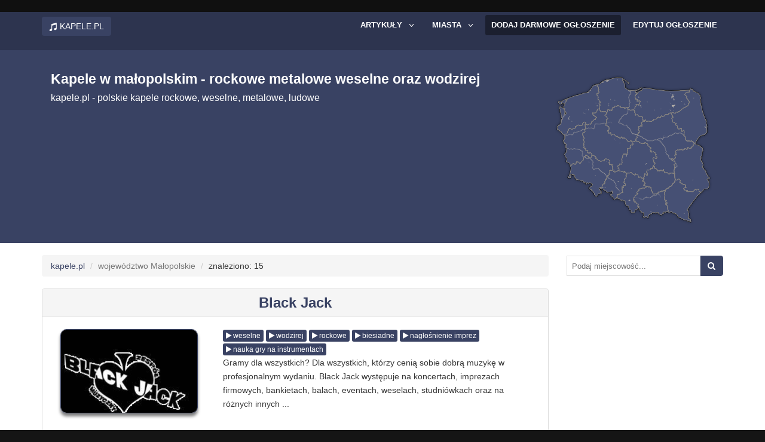

--- FILE ---
content_type: text/html; charset=UTF-8
request_url: https://kapele.pl/w-wojewodztwie/malopolskie-1/
body_size: 9620
content:
<!DOCTYPE html>
<!--[if IE 8]><html class="no-js lt-ie9" lang="pl"><![endif]-->
<!--[if gt IE 8]><!--><html class="no-js" lang="pl"><!--<![endif]-->
    <head>
 <script async src="https://pagead2.googlesyndication.com/pagead/js/adsbygoogle.js?client=ca-pub-9124048701255136"
      crossorigin="anonymous"></script>
        <meta charset="utf-8">
        <title>Kapele w małopolskim - rockowe metalowe weselne oraz wodzirej</title>
        <meta name="viewport" content="width=device-width,initial-scale=1,maximum-scale=1.0">
        <link rel="shortcut icon" href="/favicon.ico">
        <link rel="stylesheet" href="/css/bootstrap.min.css">
        <link rel="stylesheet" href="/css/plugins.css">
        <link rel="stylesheet" href="/css/main.css">
        <link rel="stylesheet" href="/css/themes.css">
        <link rel="stylesheet" type="text/css" href="/css/jquery-ui.css" />
        <script src="/js/vendor/modernizr-2.7.1-respond-1.4.2.min.js"></script>
        <link rel="alternate" type="application/rss+xml" href="/rss" title="Kapele.pl" />

  <meta name="description" content="Kapele w małopolskim, które oferują usługi muzyczne na takie uroczystości jak wesele czy bankiety." />
  <meta name="keywords" content="kapele,Małopolskie,muzyczne,małopolskim,rockowe,metalowe,weselne,wodzirej,jazzowe,wesele" />


﻿
<!-- Google tag (gtag.js) -->
<script async src="https://www.googletagmanager.com/gtag/js?id=G-SXFQWX5M2M"></script>
<script>
  window.dataLayer = window.dataLayer || [];
  function gtag(){dataLayer.push(arguments);}
  gtag('js', new Date());

  gtag('config', 'G-SXFQWX5M2M');
</script>
    </head>
<body>
        <div id="page-container">
            <header>
                <div class="container">
                    <a href="/" class="site-logo"><span class="btn btn-primary"><i class="gi gi-music"></i> KAPELE.PL</span></a>
                    <nav>
                        <a href="javascript:void(0)" class="btn btn-default site-menu-toggle visible-xs visible-sm"><i class="fa fa-bars"></i></a>
                        <ul class="site-nav">

                        <li class="visible-xs visible-sm"><a href="javascript:void(0)" class="site-menu-toggle text-center"><i class="fa fa-times"></i></a></li>



                            <li>
                                <a href="javascript:void(0)" class="site-nav-sub"><i class="fa fa-angle-down site-nav-arrow"></i>Artykuły</a>
                                <ul>
                                        <li><a href="/festiwale-rockowe.html">Festiwale rockowe</a></li>
                                        <li><a href="/spotify.html">Muzyka na Spotify</a></li>
                                        <li><a href="/najczesciej-kupowane-utwory.html">Najczęściej kupowane utwory muzyczne</a></li>
                                        <li><a href="/ile_zarabia_muzyk.html">Zarobki muzyków</a></li>
                                </ul>

                            <li>
                                <a href="javascript:void(0)" class="site-nav-sub"><i class="fa fa-angle-down site-nav-arrow"></i>Miasta</a>
                                <ul><li><a href="/katowice/1-kapele/">Katowice</a></li><li><a href="/warszawa/1-kapele/">Warszawa</a></li><li><a href="/wroclaw/1-kapele/">Wrocław</a></li><li><a href="/opole/1-kapele/">Opole</a></li><li><a href="/plock/1-kapele/">Płock</a></li><li><a href="/olkusz/1-kapele/">Olkusz</a></li><li><a href="/walbrzych/1-kapele/">Wałbrzych</a></li><li><a href="/szczecin/1-kapele/">Szczecin</a></li><li><a href="/koszalin/1-kapele/">Koszalin</a></li><li><a href="/elblag/1-kapele/">Elbląg</a></li><li><a href="/belchatow/1-kapele/">Bełchatów</a></li></ul>
                            </li>


                            <li class="active"><a href="/add" rel="nofollow">Dodaj darmowe ogłoszenie</a></li>
                            <li><a href="/login.php" rel="nofollow">Edytuj ogłoszenie</a></li>
                        </ul>
                    </nav>
                </div>
            </header>

            <section class="site-section site-section-light site-section-top themed-background-dark" style="padding-top:100px">
                <div class="container naglowek">

                    <div class="left col-md-8">
                    <h1 class="animation-slideDown nmt"><strong>Kapele w małopolskim - rockowe metalowe weselne oraz wodzirej</strong></h1>
                    <h2 class="h3 animation-slideUp nmt">kapele.pl - polskie kapele rockowe, weselne, metalowe, ludowe</h2>


<script async src="//pagead2.googlesyndication.com/pagead/js/adsbygoogle.js"></script>
<!-- kapele_responsive_2post -->
<ins class="adsbygoogle adsense_top"
     style="display:inline-block"
     data-ad-client="ca-pub-9124048701255136"
     data-ad-slot="9708111484"></ins>
<script>
(adsbygoogle = window.adsbygoogle || []).push({});
</script>




                    </div>

<div class="col-md-4">
<div id="map-poland">
 <ul class="poland">
  <li class="pl1"><a href="/w-wojewodztwie/dolnoslaskie-1/">zespoły muzyczne i kapele w Dolnośląskim</a></li>
  <li class="pl2"><a href="/w-wojewodztwie/kujawsko-pomorskie-1/">zespoły muzyczne i kapele w Kujawsko-pomorskim</a></li>
  <li class="pl3"><a href="/w-wojewodztwie/lubelskie-1/">zespoły muzyczne i kapele w Lubelskim</a></li>
  <li class="pl4"><a href="/w-wojewodztwie/lubuskie-1/">zespoły muzyczne i kapele w Lubuskim</a></li>
  <li class="pl5"><a href="/w-wojewodztwie/lodzkie-1/">zespoły muzyczne i kapele w Łódzkim</a></li>
  <li class="pl6"><a href="/w-wojewodztwie/malopolskie-1/">zespoły muzyczne i kapele w Małopolskim</a></li>
  <li class="pl7"><a href="/w-wojewodztwie/mazowieckie-1/">zespoły muzyczne i kapele w Mazowieckim</a></li>
  <li class="pl8"><a href="/w-wojewodztwie/opolskie-1/">zespoły muzyczne i kapele w Opolskim</a></li>
  <li class="pl9"><a href="/w-wojewodztwie/podkarpackie-1/">zespoły muzyczne i kapele w Podkarpackim</a></li>
  <li class="pl10"><a href="/w-wojewodztwie/podlaskie-1/">zespoły muzyczne i kapele w Podlaskim</a></li>
  <li class="pl11"><a href="/w-wojewodztwie/pomorskie-1/">zespoły muzyczne i kapele w Pomorskim</a></li>
  <li class="pl12"><a href="/w-wojewodztwie/slaskie-1/">zespoły muzyczne i kapele w Śląskim</a></li>
  <li class="pl13"><a href="/w-wojewodztwie/swietokrzyskie-1/">zespoły muzyczne i kapele w Świętokrzyskim</a></li>
  <li class="pl14"><a href="/w-wojewodztwie/warminsko-mazurskie-1/">zespoły muzyczne i kapele w Warmińsko-mazurskim</a></li>
  <li class="pl15"><a href="/w-wojewodztwie/wielkopolskie-1/">zespoły muzyczne i kapele w Wielkopolskim</a></li>
  <li class="pl16"><a href="/w-wojewodztwie/zachodniopomorskie-1/">zespoły muzyczne i kapele w Zachodniopomorskim</a></li>
 </ul>
</div>
</div>

                </div>
            </section>


<div style="margin: auto; max-width:100%;text-align:center;"></div>
            <section class="site-content site-section">
                <div class="container">
                    <div class="row">

<div class="col-sm-8 col-md-9">

<ul class="breadcrumb">
                <li><a href="/">kapele.pl</a></li>
                <li class="active">województwo Małopolskie</li>
                <li>znaleziono: 15</li>
</ul>


                            <div class="panel panel-default">
                                  <div class="panel-heading">
                            <a href="/kapela-black-jack/"><h3 class="c3"><strong>Black Jack</strong></h3></a>
                                   </div>


                                <div class="panel-body">

                                  <div class="clear5px"></div>
                                    <div class="col-md-4 center">
                                        <p>
                                            <a href="/kapela-black-jack/"><img src="/../upload/img/thumb/black-jack-0-179.jpg" alt="image" width="230" height="140" class="img-responsive thumb"></a>
                                        </p>
                                    </div>
                                    <div class="col-md-8">
                                    <a class="btn btn-primary btn-xs" href="/weselne/andrychow/1-s/" title="weselne w Andrychowie"><span class="fa fa-play"></span> weselne</a> <a class="btn btn-primary btn-xs" href="/wodzirej/andrychow/1-s/" title="wodzirej w Andrychowie"><span class="fa fa-play"></span> wodzirej</a> <a class="btn btn-primary btn-xs" href="/rockowe/andrychow/1-s/" title="rockowe w Andrychowie"><span class="fa fa-play"></span> rockowe</a> <a class="btn btn-primary btn-xs" href="/biesiadne/andrychow/1-s/" title="biesiadne w Andrychowie"><span class="fa fa-play"></span> biesiadne</a> <a class="btn btn-primary btn-xs" href="/naglosnienie-imprez/andrychow/1-s/" title="nagłośnienie imprez w Andrychowie"><span class="fa fa-play"></span> nagłośnienie imprez</a> <a class="btn btn-primary btn-xs" href="/nauka-gry-na-instrumentach/andrychow/1-s/" title="nauka gry na instrumentach w Andrychowie"><span class="fa fa-play"></span> nauka gry na instrumentach</a> 
                                        <p>Gramy dla wszystkich? Dla wszystkich, którzy cenią sobie dobrą muzykę w 
profesjonalnym wydaniu. Black Jack występuje na koncertach, imprezach 
firmowych, bankietach, balach, eventach, weselach, studniówkach oraz na 
różnych innych ...</p>
                                    </div>
                                </div>


                                <div class="panel-footer pf">
                                  <i class="fa fa-map-marker"></i> <a href="/andrychow/1-kapele/">Andrychów</a> 
                                  <i class="fa fa-star"></i> ocena: <img src="/img/rating/5.png" alt="" />
                                  <i class="fa fa-comment"></i> opinii: 1
                                </div>
                            </div>


<div class="clear5px"></div>


















                            <div class="panel panel-primary">
                                  <div class="panel-heading">      
                                
                                   </div>


                                <div class="panel-body center" style="background: #394263">
                            

<script async src="//pagead2.googlesyndication.com/pagead/js/adsbygoogle.js"></script>
<!-- kapele_responsive_2post -->
<ins class="adsbygoogle adsense_post"
     style="display:inline-block"
     data-ad-client="ca-pub-9124048701255136"
     data-ad-slot="9708111484"></ins>
<script>
(adsbygoogle = window.adsbygoogle || []).push({});
</script>


                                   
                                </div>
       

                                <div class="panel-footer" style="background: #394263;height:20px">
                                  
                                </div>
                            </div>












<div class="clear5px"></div>


                            <div class="panel panel-default">
                                  <div class="panel-heading">
                            <a href="/kapela-zespol-muzyczny-wibracja/"><h3 class="c3"><strong>Zespół muzyczny WIBRACJA</strong></h3></a>
                                   </div>


                                <div class="panel-body">

                                  <div class="clear5px"></div>
                                    <div class="col-md-4 center">
                                        <p>
                                            <a href="/kapela-zespol-muzyczny-wibracja/"><img src="/../upload/img/thumb/zespol-muzyczny-wibracja-0-270.jpg" alt="image" width="230" height="140" class="img-responsive thumb"></a>
                                        </p>
                                    </div>
                                    <div class="col-md-8">
                                    <a class="btn btn-primary btn-xs" href="/weselne/krakow/1-s/" title="weselne w Krakowie"><span class="fa fa-play"></span> weselne</a> <a class="btn btn-primary btn-xs" href="/wodzirej/krakow/1-s/" title="wodzirej w Krakowie"><span class="fa fa-play"></span> wodzirej</a> <a class="btn btn-primary btn-xs" href="/biesiadne/krakow/1-s/" title="biesiadne w Krakowie"><span class="fa fa-play"></span> biesiadne</a> <a class="btn btn-primary btn-xs" href="/naglosnienie-imprez/krakow/1-s/" title="nagłośnienie imprez w Krakowie"><span class="fa fa-play"></span> nagłośnienie imprez</a> 
                                        <p>Zespół WIBRACJA to pięcioosobowa grupa instrumentalno-wokalna (w tym cztery osoby śpiewające). Instrumenty klawiszowe, gitara (basowa, solowa), saksofon (alt,tenor), skrzypce.&nbsp;Każdy z nas ma za sobą własną muzyczną historię, oraz ...</p>
                                    </div>
                                </div>


                                <div class="panel-footer pf">
                                  <i class="fa fa-map-marker"></i> <a href="/krakow/1-kapele/">Kraków</a> 
                                  <i class="fa fa-star"></i> ocena: <img src="/img/rating/5.png" alt="" />
                                  <i class="fa fa-comment"></i> opinii: 1
                                </div>
                            </div>

                            <div class="panel panel-default">
                                  <div class="panel-heading">
                            <a href="/kapela-dj-adrian/"><h3 class="c3"><strong>DJ Adrian</strong></h3></a>
                                   </div>


                                <div class="panel-body">

                                  <div class="clear5px"></div>
                                    <div class="col-md-4 center">
                                        <p>
                                            <a href="/kapela-dj-adrian/"><img src="/../upload/img/thumb/dj-adrian-0-268.jpg" alt="image" width="230" height="140" class="img-responsive thumb"></a>
                                        </p>
                                    </div>
                                    <div class="col-md-8">
                                    <a class="btn btn-primary btn-xs" href="/weselne/olkusz/1-s/" title="weselne w Olkuszu"><span class="fa fa-play"></span> weselne</a> <a class="btn btn-primary btn-xs" href="/wodzirej/olkusz/1-s/" title="wodzirej w Olkuszu"><span class="fa fa-play"></span> wodzirej</a> <a class="btn btn-primary btn-xs" href="/biesiadne/olkusz/1-s/" title="biesiadne w Olkuszu"><span class="fa fa-play"></span> biesiadne</a> <a class="btn btn-primary btn-xs" href="/naglosnienie-imprez/olkusz/1-s/" title="nagłośnienie imprez w Olkuszu"><span class="fa fa-play"></span> nagłośnienie imprez</a> 
                                        <p>Gwarantuję Państwu świetną imprezę bez obciachowej muzyki i podejrzanych zabaw icon wink PropozycjaMuzykę i scenariusz imprezy w każdej chwili ustalam z Klientami.Zapewniam profesjonalne nagłośnienie,oświetlenie i tak dalej.W
 mojej ...</p>
                                    </div>
                                </div>


                                <div class="panel-footer pf">
                                  <i class="fa fa-map-marker"></i> <a href="/olkusz/1-kapele/">Olkusz</a> 
                                  <i class="fa fa-star"></i> ocena: <img src="/img/rating/0.png" alt="" />
                                  <i class="fa fa-comment"></i> opinii: 1
                                </div>
                            </div>


<div class="clear5px"></div>




















                            <div class="panel panel-primary">
                                  <div class="panel-heading">      
                                
                                   </div>


                                <div class="panel-body center" style="background: #394263">
                            



<script async src="//pagead2.googlesyndication.com/pagead/js/adsbygoogle.js"></script>
<!-- kapelepl_links_2post -->
<ins class="adsbygoogle"
     style="display:inline-block;width:200px;height:90px"
     data-ad-client="ca-pub-9124048701255136"
     data-ad-slot="4092227883"></ins>
<script>
(adsbygoogle = window.adsbygoogle || []).push({});
</script>




                                   
                                </div>
       

                                <div class="panel-footer" style="background: #394263;height:10px">
                                  
                                </div>
                            </div>






<div class="clear5px"></div>


                            <div class="panel panel-default">
                                  <div class="panel-heading">
                            <a href="/kapela-fireband/"><h3 class="c3"><strong>FireBand</strong></h3></a>
                                   </div>


                                <div class="panel-body">

                                  <div class="clear5px"></div>
                                    <div class="col-md-4 center">
                                        <p>
                                            <a href="/kapela-fireband/"><img src="/../upload/img/thumb/fireband-0-76.jpg" alt="image" width="230" height="140" class="img-responsive thumb"></a>
                                        </p>
                                    </div>
                                    <div class="col-md-8">
                                    <a class="btn btn-primary btn-xs" href="/weselne/krakow/1-s/" title="weselne w Krakowie"><span class="fa fa-play"></span> weselne</a> <a class="btn btn-primary btn-xs" href="/biesiadne/krakow/1-s/" title="biesiadne w Krakowie"><span class="fa fa-play"></span> biesiadne</a> <a class="btn btn-primary btn-xs" href="/naglosnienie-imprez/krakow/1-s/" title="nagłośnienie imprez w Krakowie"><span class="fa fa-play"></span> nagłośnienie imprez</a> 
                                        <p>Zespół muzyczny FireBand powstał w Krakowie z inicjatywy młodych osób, 
absolwentów szkół muzycznych. Zespół posiada wiedzę praktyczną w 
obsłudze imprez takich jak: eventy, imprezy integracyjne dla 
firm/spółek/korporacji, ...</p>
                                    </div>
                                </div>


                                <div class="panel-footer pf">
                                  <i class="fa fa-map-marker"></i> <a href="/krakow/1-kapele/">Kraków</a> 
                                  <i class="fa fa-star"></i> ocena: <img src="/img/rating/0.png" alt="" />
                                  <i class="fa fa-comment"></i> opinii: 1
                                </div>
                            </div>

                            <div class="panel panel-default">
                                  <div class="panel-heading">
                            <a href="/kapela-zespol-muzyczny-discover/"><h3 class="c3"><strong>Zespół muzyczny Discover Siedlce mazowieckie </strong></h3></a>
                                   </div>


                                <div class="panel-body">

                                  <div class="clear5px"></div>
                                    <div class="col-md-4 center">
                                        <p>
                                            <a href="/kapela-zespol-muzyczny-discover/"><img src="/../upload/img/thumb/zespol-muzyczny-discover-0-416.jpg" alt="image" width="230" height="140" class="img-responsive thumb"></a>
                                        </p>
                                    </div>
                                    <div class="col-md-8">
                                    <a class="btn btn-primary btn-xs" href="/weselne/siedlce/1-s/" title="weselne w Siedlcach"><span class="fa fa-play"></span> weselne</a> <a class="btn btn-primary btn-xs" href="/rockowe/siedlce/1-s/" title="rockowe w Siedlcach"><span class="fa fa-play"></span> rockowe</a> <a class="btn btn-primary btn-xs" href="/cyganskie/siedlce/1-s/" title="cygańskie w Siedlcach"><span class="fa fa-play"></span> cygańskie</a> <a class="btn btn-primary btn-xs" href="/uliczne/siedlce/1-s/" title="uliczne w Siedlcach"><span class="fa fa-play"></span> uliczne</a> <a class="btn btn-primary btn-xs" href="/disco-polo/siedlce/1-s/" title="disco polo w Siedlcach"><span class="fa fa-play"></span> disco polo</a> <a class="btn btn-primary btn-xs" href="/biesiadne/siedlce/1-s/" title="biesiadne w Siedlcach"><span class="fa fa-play"></span> biesiadne</a> <a class="btn btn-primary btn-xs" href="/naglosnienie-imprez/siedlce/1-s/" title="nagłośnienie imprez w Siedlcach"><span class="fa fa-play"></span> nagłośnienie imprez</a> 
                                        <p>Udane imprezy to nasza specjalność ..Wesela gramy w trzyosobowym składzie .Posiadamy własne instrumenty muzyczne , profesjonalne nagłośnienie i oświetlenie dyskotekowe. Prowadzimy całą imprezę , gramy wyjazdy z domów rodzinnych Państwa ...</p>
                                    </div>
                                </div>


                                <div class="panel-footer pf">
                                  <i class="fa fa-map-marker"></i> <a href="/siedlce/1-kapele/">Siedlce</a> , Siedlce mazowieckie 
                                  <i class="fa fa-star"></i> ocena: <img src="/img/rating/0.png" alt="" />
                                  <i class="fa fa-comment"></i> opinii: 0
                                </div>
                            </div>

                            <div class="panel panel-default">
                                  <div class="panel-heading">
                            <a href="/kapela-lekcje-gry-na-instrumentach/"><h3 class="c3"><strong>Lekcje gry na instrumentach</strong></h3></a>
                                   </div>


                                <div class="panel-body">

                                  <div class="clear5px"></div>
                                    <div class="col-md-4 center">
                                        <p>
                                            <a href="/kapela-lekcje-gry-na-instrumentach/"><img src="/../upload/img/thumb/cale-podhale-spisz-i-2-142.jpg" alt="image" width="230" height="140" class="img-responsive thumb"></a>
                                        </p>
                                    </div>
                                    <div class="col-md-8">
                                    <a class="btn btn-primary btn-xs" href="/nauka-gry-na-instrumentach/nowy-targ/1-s/" title="nauka gry na instrumentach w Nowym Targu"><span class="fa fa-play"></span> nauka gry na instrumentach</a> 
                                        <p>WAŻNA INFORMACJA!!! --> LEKCJE TYLKO W PROMIENIU 15 KM OD NOWEGO TARGU!!!&nbsp;Kontakt: 531-309-759

Chętnie udzielę lekcji gry na takich instrumentach jak:
- PERKUSJA
- KONTRABAS
- GITARA BASOWA&nbsp; na terenie całego Podhala i Spisza!!! ...</p>
                                    </div>
                                </div>


                                <div class="panel-footer pf">
                                  <i class="fa fa-map-marker"></i> <a href="/nowy-targ/1-kapele/">Nowy Targ</a> , tylko w promieniu 15 km od Nowego Targu !!!
                                  <i class="fa fa-star"></i> ocena: <img src="/img/rating/0.png" alt="" />
                                  <i class="fa fa-comment"></i> opinii: 0
                                </div>
                            </div>

                            <div class="panel panel-default">
                                  <div class="panel-heading">
                            <a href="/kapela-nauka-gry-na-perkusji/"><h3 class="c3"><strong>-NAUKA  GRY NA PERKUSJI-</strong></h3></a>
                                   </div>


                                <div class="panel-body">

                                  <div class="clear5px"></div>
                                    <div class="col-md-4 center">
                                        <p>
                                            <a href="/kapela-nauka-gry-na-perkusji/"><img src="/../upload/img/thumb/nauka-gry-na-perkusji-0-185.jpg" alt="image" width="230" height="140" class="img-responsive thumb"></a>
                                        </p>
                                    </div>
                                    <div class="col-md-8">
                                    <a class="btn btn-primary btn-xs" href="/nauka-gry-na-instrumentach/jordanow/1-s/" title="nauka gry na instrumentach w Jordanowie"><span class="fa fa-play"></span> nauka gry na instrumentach</a> 
                                        <p>Witam, zapraszam dzieci &nbsp;oraz dorosłych &nbsp; na indywidualne zajęcia &nbsp;gry na perkusji od podstaw.&nbsp;Więcej &nbsp;informacji &nbsp;pod numerem telefonu.&nbsp;786-224-110&nbsp;
</p>
                                    </div>
                                </div>


                                <div class="panel-footer pf">
                                  <i class="fa fa-map-marker"></i> <a href="/jordanow/1-kapele/">Jordanów</a> , Spytkowice 
                                  <i class="fa fa-star"></i> ocena: <img src="/img/rating/0.png" alt="" />
                                  <i class="fa fa-comment"></i> opinii: 0
                                </div>
                            </div>

                            <div class="panel panel-default">
                                  <div class="panel-heading">
                            <a href="/kapela-infra-sound-studio-nagran/"><h3 class="c3"><strong>Infra Sound - studio nagrań, sale prób, nagłośnienie</strong></h3></a>
                                   </div>


                                <div class="panel-body">

                                  <div class="clear5px"></div>
                                    <div class="col-md-4 center">
                                        <p>
                                            <a href="/kapela-infra-sound-studio-nagran/"><img src="/../upload/img/thumb/infra-sound-studio-nagran-0-302.jpg" alt="image" width="230" height="140" class="img-responsive thumb"></a>
                                        </p>
                                    </div>
                                    <div class="col-md-8">
                                    <a class="btn btn-primary btn-xs" href="/rockowe/krakow/1-s/" title="rockowe w Krakowie"><span class="fa fa-play"></span> rockowe</a> <a class="btn btn-primary btn-xs" href="/ludowe/krakow/1-s/" title="ludowe w Krakowie"><span class="fa fa-play"></span> ludowe</a> <a class="btn btn-primary btn-xs" href="/jazzowe/krakow/1-s/" title="jazzowe w Krakowie"><span class="fa fa-play"></span> jazzowe</a> <a class="btn btn-primary btn-xs" href="/metalowe/krakow/1-s/" title="metalowe w Krakowie"><span class="fa fa-play"></span> metalowe</a> <a class="btn btn-primary btn-xs" href="/orkiestra/krakow/1-s/" title="orkiestra w Krakowie"><span class="fa fa-play"></span> orkiestra</a> <a class="btn btn-primary btn-xs" href="/naglosnienie-imprez/krakow/1-s/" title="nagłośnienie imprez w Krakowie"><span class="fa fa-play"></span> nagłośnienie imprez</a> 
                                        <p>InfraSound 

studio nagrań 

sale prób 

nagłośnienie 

&nbsp;

InfraSound to
usytuowane w samym centrum krakowskiego Starego Miasta studio, którego
niebanalny klimat i piękna lokalizacja pozwalają skupić się na ...</p>
                                    </div>
                                </div>


                                <div class="panel-footer pf">
                                  <i class="fa fa-map-marker"></i> <a href="/krakow/1-kapele/">Kraków</a> , Sarego 7
                                  <i class="fa fa-star"></i> ocena: <img src="/img/rating/0.png" alt="" />
                                  <i class="fa fa-comment"></i> opinii: 0
                                </div>
                            </div>

                            <div class="panel panel-default">
                                  <div class="panel-heading">
                            <a href="/kapela-wena/"><h3 class="c3"><strong>Wena</strong></h3></a>
                                   </div>


                                <div class="panel-body">

                                  <div class="clear5px"></div>
                                    <div class="col-md-4 center">
                                        <p>
                                            <a href="/kapela-wena/"><img src="/../upload/img/thumb/wena-0-288.jpg" alt="image" width="230" height="140" class="img-responsive thumb"></a>
                                        </p>
                                    </div>
                                    <div class="col-md-8">
                                    <a class="btn btn-primary btn-xs" href="/nauka-tanca/olkusz/1-s/" title="nauka tańca w Olkuszu"><span class="fa fa-play"></span> nauka tańca</a> 
                                        <p>Nasza szkoła tańca ma już 14 letnią tradycję!Szkoła Tańca Wena 
istnieje od 1998 r. Współpracujemy z najlepszymi instruktorami i 
choreografami z Polski, Europy i Stanów Zjednoczonych.Dzięki 
znakomitej i profesjonalnej kadrze ...</p>
                                    </div>
                                </div>


                                <div class="panel-footer pf">
                                  <i class="fa fa-map-marker"></i> <a href="/olkusz/1-kapele/">Olkusz</a> , Francesco Nullo 29
                                  <i class="fa fa-star"></i> ocena: <img src="/img/rating/0.png" alt="" />
                                  <i class="fa fa-comment"></i> opinii: 0
                                </div>
                            </div>

<div class="pagination"><span class="page active">1</span> <a href="/w-wojewodztwie/malopolskie-2/" class="page gradient">2</a>&nbsp;<a href="/w-wojewodztwie/malopolskie-2/" class="page gradient">dalej</a>&nbsp;</div>	

<div class="panel panel-default">
  <div class="panel-heading"> 
    <h3><span class="fa fa-map-marker"></span> najpopularniejsze miasta w województwie małopolskim</h3>
  </div>

<div class="panel-body">

<div class="lf"><a href="/olkusz/1-kapele/">Olkusz</a>  <em><b>(4)</b></em><br /></div>

<div class="lf"><a href="/krakow/1-kapele/">Kraków</a>  <em><b>(3)</b></em><br /></div>

<div class="lf"><a href="/tarnow/1-kapele/">Tarnów</a>  <em><b>(1)</b></em><br /></div>

<div class="lf"><a href="/siedlce/1-kapele/">Siedlce</a>  <em><b>(1)</b></em><br /></div>

<div class="lf"><a href="/wadowice/1-kapele/">Wadowice</a>  <em><b>(1)</b></em><br /></div>

<div class="lf"><a href="/andrychow/1-kapele/">Andrychów</a>  <em><b>(1)</b></em><br /></div>

<div class="lf"><a href="/jordanow/1-kapele/">Jordanów</a>  <em><b>(1)</b></em><br /></div>

<div class="lf"><a href="/nowy-targ/1-kapele/">Nowy Targ</a>  <em><b>(1)</b></em><br /></div>

<div class="lf"><a href="/czarny-dunajec/1-kapele/">Czarny Dunajec</a>  <em><b>(1)</b></em><br /></div>

<div class="lf"><a href="/kety/1-kapele/">Kęty</a>  <em><b>(1)</b></em><br /></div>

<div class="lf"><a href="/koszyce-wielkie/1-kapele/">Koszyce Wielkie</a>  <em class="unum">(0)</em><br /></div>

<div class="lf"><a href="/tarnowiec/1-kapele/">Tarnowiec</a>  <em class="unum">(0)</em><br /></div>

<div class="lf"><a href="/zglobice/1-kapele/">Zgłobice</a>  <em class="unum">(0)</em><br /></div>

<div class="lf"><a href="/rzuchowa/1-kapele/">Rzuchowa</a>  <em class="unum">(0)</em><br /></div>

<div class="lf"><a href="/janowice/1-kapele/">Janowice</a>  <em class="unum">(0)</em><br /></div>

<div class="lf"><a href="/bogumilowice/1-kapele/">Bogumiłowice</a>  <em class="unum">(0)</em><br /></div>

<div class="lf"><a href="/wierzchoslawice/1-kapele/">Wierzchosławice</a>  <em class="unum">(0)</em><br /></div>

<div class="lf"><a href="/radlow/1-kapele/">Radłów</a>  <em class="unum">(0)</em><br /></div>

<div class="lf"><a href="/leg-tarnowski/1-kapele/">Łęg Tarnowski</a>  <em class="unum">(0)</em><br /></div>

<div class="lf"><a href="/niedomice/1-kapele/">Niedomice</a>  <em class="unum">(0)</em><br /></div>

<div class="lf"><a href="/wal-ruda/1-kapele/">Wał-Ruda</a>  <em class="unum">(0)</em><br /></div>
<div class="clear"></div>
  </div>

</div>





<div class="well">

<img class="left gsp" src="/kapele/malopolskie.png" alt="kapele w  małopolskim" />
<p>

W takim województwie jak w małopolskim można spotkać utalentowane kapele muzyczne, które grają różną muzyką. 
Począwszy od najpopularniejszej muzyki biesiadnej czy też weselnej, 
a kończąc na klimatycznych brzmieniach jazzowych czy folkowych, ludowych. 
Z całą pewnością w Polsce znane są zespoły ludowe takie jak Mazowsze czy mniejsze kapele góralskie. 
Z całą pewnością uroku takim kapelom dodają stroje oraz ruch sceniczny, który jest ściśle zaplanowany. 
W małopolskim można spotkać pomniejsze kapele ludowe oraz biesiadne, które zaspokoją potrzeby klientów dostarczając 
najlepszej muzyki jaka jest możliwa. Również takie gatunki muzycznej jak rockowe czy metalowe również są poszukiwane w 
małopolskim, ponieważ to tutaj odbywają się liczne koncerty plenerowe oraz te w klubach czy pubach, czyli Sali koncertowej. 
Rockowe koncerty w małopolskim cieszą się szczególnym uznaniem, ponieważ bardzo dużo młodych ludzi szuka tego typu wrażeń. 
Jeśli chodzi o branżę muzyczną, to dynamicznie rozwijają się również w małopolskim takie branże jak nauka gry na
 instrumentach takich jak <b>perkusja , 
gitara czy pianino, keyboard</b> oraz <b>szkoła nauki tańca</b>, która jest ściśle powiązana z muzyką. 
To właśnie muzyka powoduje, że ludzie tańczą, ale warto poza samym faktem zabawy opanować podstawowe kroki. 
Można tego dokonać w licznych szkołach tańca na terenie małopolskim. Z kolei nauka gry na instrumentach to trudna branża, 
ponieważ jak sama nazwa wskazuje tylko najlepsi mogą nauczać innych, a zdarza się czasami, że uczeń przewyższa poziomem nauczyciela. 

</p>
<div class="clear"></div>
</div>




</div>

                        <div class="col-sm-4 col-md-3">
                            <aside class="sidebar site-block">

                                <div class="sidebar-block">
                                    <form action="/szukaj.php" method="get">
                                        <div class="input-group">
                                            <input type="text" id="search-term" name="city" class="form-control search" placeholder="Podaj miejscowość...">
                                            <div class="input-group-btn">
                                                <button type="submit" class="btn btn-primary"><i class="fa fa-search"></i></button>
                                            </div>
                                        </div>
                                    </form>

<div class="center">
<script async src="//pagead2.googlesyndication.com/pagead/js/adsbygoogle.js"></script>
<!-- kapelepl_sidebar -->
<ins class="adsbygoogle"
     style="display:inline-block;width:250px;height:250px;border-radius:3px;margin-top:5px"
     data-ad-client="ca-pub-9124048701255136"
     data-ad-slot="7829629087"></ins>
<script>
(adsbygoogle = window.adsbygoogle || []).push({});
</script>
</div>


                                </div>




<div class="sidebar-block">
                                    <h4 class="site-heading"><strong>statystyki</strong> wyświetleń ogłoszeń</h4>

<div class="well well-sm mtop">

<i class="fa fa-music"></i> Ogłoszeń: <span class="badge right">900</span><br />
<div data-toggle="tooltip" data-placement="left" title="Tyle razy użytkownicy wyświetlali Nr telefonu"><i class="fa fa-phone-square"></i> Wyświetleń Nr telefonu: <span class="badge right">1130</span></div>
<div data-toggle="tooltip" data-placement="left" title="Tyle razy użytkownicy przechodzili na strony internetowe kapel z portalu kapele.pl"><i class="fa fa-external-link-square"></i> Przekierowań: <span class="badge right">1775</span></div>
<i class="fa fa-user"></i> Opinii: <span class="badge right">145</span>

</div>


<p class="center"><a rel="nofollow" href="/add"><img src="/img/add.jpg" alt="dodaj" /></a></p>


<div class="justify">
<br />
<i class="fa fa-quote-right"></i>
Dzięki ogłoszeniu na darmowym portalu kapele.pl
nasz zespół zyskał kilka zleceń w ciągu roku.
<i class="text-muted">wedding band</i>
</div>

Partner serwisu: <a href="https://kwiatyw.pl">Kwiaciarnie całodobowe w Niemczech - kwiatyw.pl</a>

</div>



                                <div class="sidebar-block">

                                    <ul class="nav nav-tabs push-bit smalltab" data-toggle="tabs">
                                        <li class="active"><a href="#posts-popular"><i class="fa fa-trophy"></i> Popularne</a></li>
                                        <li><a href="#posts-recent"><i class="fa fa-clock-o"></i> Ostatnie</a></li>
                                        <li><a href="#posts-views"><i class="fa fa-bar-chart-o"></i> Frazy</a></li>
                                    </ul>
                                    <div class="tab-content">
                                        <div class="tab-pane active" id="posts-popular">


                                        
<div class="content-float clearfix">
  <img src="/../upload/img/thumb/akademia-rozwoju-talentow-0-213.jpg" width="64" alt="" class="img-circle pull-left">
  <h5><a href="/kapela-akademia-rozwoju-talentow/"><strong>Akademia Rozwoju Talentów - śpiew, nauka gry na ...</strong></a></h5>
  <small class="text-muted"><a class="badge" href="/swidnica/1-kapele/">Świdnica</a> , ul. Spółdzielcza ...</small>
</div>

<div class="content-float clearfix">
  <img src="/../upload/img/thumb/zespol-gingers-2-333.jpg" width="64" alt="" class="img-circle pull-left">
  <h5><a href="/kapela-zespol-gingers/"><strong>Zespół GINGERS</strong></a></h5>
  <small class="text-muted"><a class="badge" href="/strzegocice/1-kapele/">Strzegocice</a> , 145</small>
</div>

<div class="content-float clearfix">
  <img src="/../upload/img/thumb/rybka-dance-0-465.jpg" width="64" alt="" class="img-circle pull-left">
  <h5><a href="/kapela-rybka-dance/"><strong>Rybka Dance</strong></a></h5>
  <small class="text-muted"><a class="badge" href="/cieszyn/1-kapele/">Cieszyn</a> </small>
</div>

<div class="content-float clearfix">
  <img src="/../upload/img/thumb/black-jack-0-179.jpg" width="64" alt="" class="img-circle pull-left">
  <h5><a href="/kapela-black-jack/"><strong>Black Jack</strong></a></h5>
  <small class="text-muted"><a class="badge" href="/andrychow/1-kapele/">Andrychów</a> </small>
</div>

<div class="content-float clearfix">
  <img src="/../upload/img/thumb/dj-scabby-0-86.jpg" width="64" alt="" class="img-circle pull-left">
  <h5><a href="/kapela-dj-scabby/"><strong>DJ Scabby</strong></a></h5>
  <small class="text-muted"><a class="badge" href="/poznan/1-kapele/">Poznań</a> </small>
</div>

<div class="content-float clearfix">
  <img src="/../upload/img/thumb/fireband-0-76.jpg" width="64" alt="" class="img-circle pull-left">
  <h5><a href="/kapela-fireband/"><strong>FireBand</strong></a></h5>
  <small class="text-muted"><a class="badge" href="/krakow/1-kapele/">Kraków</a> </small>
</div>

<div class="content-float clearfix">
  <img src="/../upload/img/thumb/czerwone-buty-0-223.jpg" width="64" alt="" class="img-circle pull-left">
  <h5><a href="/kapela-czerwone-buty/"><strong>Czerwone buty</strong></a></h5>
  <small class="text-muted"><a class="badge" href="/wroclaw/1-kapele/">Wrocław</a> </small>
</div>

<div class="content-float clearfix">
  <img src="/../upload/img/thumb/timm-3-141.jpg" width="64" alt="" class="img-circle pull-left">
  <h5><a href="/kapela-timm/"><strong>Timm</strong></a></h5>
  <small class="text-muted"><a class="badge" href="/olsztyn/1-kapele/">Olsztyn</a> </small>
</div>

<div class="content-float clearfix">
  <img src="/../upload/img/thumb/maestro-0-381.jpg" width="64" alt="" class="img-circle pull-left">
  <h5><a href="/kapela-maestro/"><strong>Maestro</strong></a></h5>
  <small class="text-muted"><a class="badge" href="/nysa/1-kapele/">Nysa</a> ,  ul. Ligonia 8/3</small>
</div>

<div class="content-float clearfix">
  <img src="/../upload/img/thumb/cztery-0-235.jpg" width="64" alt="" class="img-circle pull-left">
  <h5><a href="/kapela-cztery/"><strong>Cztery</strong></a></h5>
  <small class="text-muted"><a class="badge" href="/pszczyna/1-kapele/">Pszczyna</a> </small>
</div>
</div><div class="tab-pane" id="posts-recent">
<div class="content-float clearfix">

  <h5><a href="/kapela-zespol-muzyczny-wibracja/"><strong>Kapela Wibracja z Krakowa </strong></a></h5>
  <small class="badge">0 wyświetleń</small>
</div>
<div class="content-float clearfix">

  <h5><a href="/naglosnienie-imprez/krakow/1-s/"><strong>sprzęt do nagłośnienia imprez masowych w Krakowie - wynajmowanie </strong></a></h5>
  <small class="badge">0 wyświetleń</small>
</div>
<div class="content-float clearfix">

  <h5><a href="/kapela-maestro/"><strong>cache:kapele.pl </strong></a></h5>
  <small class="badge">1 wyświetleń</small>
</div>
<div class="content-float clearfix">

  <h5><a href="/zumba/w/kamiennik/1/"><strong>kamiennik zumba </strong></a></h5>
  <small class="badge">1 wyświetleń</small>
</div>
<div class="content-float clearfix">

  <h5><a href="/kapela-rybka-dance/"><strong>rybka dance opinie </strong></a></h5>
  <small class="badge">1 wyświetleń</small>
</div>
<div class="content-float clearfix">

  <h5><a href="/w-wojewodztwie/lodzkie-1/"><strong>keypromusic.pl </strong></a></h5>
  <small class="badge">1 wyświetleń</small>
</div>
<div class="content-float clearfix">

  <h5><a href="/brzesc-kujawski/1-kapele/"><strong>metalowe zespoly brzesc kujawski </strong></a></h5>
  <small class="badge">1 wyświetleń</small>
</div>
<div class="content-float clearfix">

  <h5><a href="/nauka-gry-na-akordeonie/w/grybow/1/"><strong>lekcje gry na trąbce grybów </strong></a></h5>
  <small class="badge">1 wyświetleń</small>
</div>
<div class="content-float clearfix">

  <h5><a href="/kurs-tanca-towarzyskiego/w/bobowa/1/"><strong>kurs tanca bobowa </strong></a></h5>
  <small class="badge">1 wyświetleń</small>
</div>
<div class="content-float clearfix">

  <h5><a href="/nauka-tanca-dla-dzieci/w/grybow/1/"><strong>szkola tanca dla dzieci grybow </strong></a></h5>
  <small class="badge">1 wyświetleń</small>
</div></div><div class="tab-pane" id="posts-views">
<div class="content-float clearfix">
  <h5><a href="/krakow/1-kapele/"><strong>Kapele weselne w Krakowie </strong></a></h5>
  <span class="badge">50 wyświetleń</span>
</div>

<div class="content-float clearfix">
  <h5><a href="/krakow/1-kapele/"><strong>Kapele rockowe w Krakowie do wynajęcia na koncerty </strong></a></h5>
  <span class="badge">20 wyświetleń</span>
</div>

<div class="content-float clearfix">
  <h5><a href="/nauka-gry-na-skrzypcach/w/pulawy/1/"><strong>https://kapele.pl/nauka-gry-na-skrzypcach/w/pulawy/1/ </strong></a></h5>
  <span class="badge">18 wyświetleń</span>
</div>

<div class="content-float clearfix">
  <h5><a href="/nauka-gry-na-instrumentach/kolobrzeg/1-s/"><strong>https://kapele.pl/nauka-gry-na-instrumentach/kolobrzeg/1-s/ </strong></a></h5>
  <span class="badge">14 wyświetleń</span>
</div>

<div class="content-float clearfix">
  <h5><a href="/nauka-gry-na-instrumentach/slubice/1-s/"><strong>https://kapele.pl/nauka-gry-na-instrumentach/slubice/1-s/ </strong></a></h5>
  <span class="badge">12 wyświetleń</span>
</div>

<div class="content-float clearfix">
  <h5><a href="/nauka-gry-na-instrumentach/brusy/1-s/"><strong>https://kapele.pl/nauka-gry-na-instrumentach/brusy/1-s/ </strong></a></h5>
  <span class="badge">12 wyświetleń</span>
</div>

<div class="content-float clearfix">
  <h5><a href="/rockowe/opole/1-s/"><strong>https://kapele.pl/rockowe/opole/1-s/ </strong></a></h5>
  <span class="badge">12 wyświetleń</span>
</div>

<div class="content-float clearfix">
  <h5><a href="/nauka-gry-na-instrumentach/chojnice/1-s/"><strong>https://kapele.pl/nauka-gry-na-instrumentach/chojnice/1-s/ </strong></a></h5>
  <span class="badge">11 wyświetleń</span>
</div>

<div class="content-float clearfix">
  <h5><a href="/kapela-zespol-muzyczny-wibracja/"><strong>profesjonalne zaplecze muzyczne w Krakowie </strong></a></h5>
  <span class="badge">10 wyświetleń</span>
</div>

<div class="content-float clearfix">
  <h5><a href="/krakow/1-kapele/"><strong>Profesjonalne kapele w Krakowie </strong></a></h5>
  <span class="badge">10 wyświetleń</span>
</div>
</div>

                                    </div>
                                </div>


                                <div class="sidebar-block">
                                    <h4 class="site-heading"><strong>kapele</strong>.PL</h4>
                                    <p class="justify">


<span class="badge">weselne</span>
<span class="badge">wodzirej</span>
<span class="badge">rockowe</span>
<span class="badge">ludowe</span>
<span class="badge">cygańskie</span>
<span class="badge">jazzowe</span>
<span class="badge">metalowe</span>
<span class="badge">uliczne</span>
<span class="badge">disco polo</span>
<span class="badge">biesiadne</span>
<span class="badge">orkiestra</span>
<span class="badge">nagłośnienie imprez</span>
<span class="badge">nauka gry na gitarze</span>
<span class="badge">nauka gry na perkusji</span>
<span class="badge">keyboard</span>
<span class="badge">szkoła tańca towarzyskiego</span>
                                    </p>



</div>



<div class="sidebar-block"><h4 class="site-heading"><strong>Zarządzanie</strong> ogłoszeniem</h4>


<div class="panel panel-default">
          <div class="panel-heading">
            <strong>Edycja istniejącego ogłoszenia</strong>
          </div>
          <div class="panel-body">
            <form role="form" action="/login.php" method="POST">
              <fieldset>
                <div class="row">
                  <div class="center-block">
                    <img class="profile-img" src="/img/user.png" alt="">
                  </div>
                </div>
                <div class="row">
                  <div class="col-sm-12 col-md-10  col-md-offset-1 ">
                    <div class="form-group">
                      <div class="input-group">
                        <span class="input-group-addon">
                          <i class="fa fa-user"></i>
                        </span>
                        <input class="form-control" placeholder="E-mail..." name="uzytkownik" type="text">
                      </div>
                    </div>
                    <div class="form-group">
                      <div class="input-group">
                        <span class="input-group-addon">
                          <i class="fa fa-lock"></i>
                        </span>
                        <input class="form-control" placeholder="Hasło..." name="haslo" type="password" value="">
                      </div>
                    </div>
                    <div class="form-group">
                      <input type="submit" name="login" class="btn btn-lg btn-primary btn-block" value="Zaloguj się">
                    </div>
                  </div>
                </div>
              </fieldset>
            </form>
          </div>
          <div class="panel-footer ">
            Dodaj za darmo ogłoszenie: <a rel="nofollow" href="/add">dodaj</a><br />
            Zapomniałeś hasła?  <a rel="nofollow" href="/forgot-password.php">przypomnij</a>
          </div>
 </div>
</div><div class="sidebar-block"><h4 class="site-heading"><strong>Ostatnie</strong> opinie</h4>

<div class="panel panel-default">
  <div class="panel-heading">



  <img class="right" src="/img/rating/5.png" alt="">
  <i class="fa fa-user"></i> <b>Wesley</b>

  </div>


  <div class="panel-body justify">

<a href="/kapela-akademia-rozwoju-talentow/"><b>Akademia Rozwoju Talentów - ...</b></a>
(<a href="/swidnica/1-kapele/">Świdnica</a>):

<div>Hi! 

Is your website not making the sales that it should? 

We build highly branded shopify stores.  

Be your own boss, you want a BUSINESS, not a website only! 
The best ...</div>



  </div>




</div>



<div class="panel panel-default">
  <div class="panel-heading">



  <img class="right" src="/img/rating/5.png" alt="">
  <i class="fa fa-user"></i> <b>Lori</b>

  </div>


  <div class="panel-body justify">

<a href="/kapela-akademia-rozwoju-talentow/"><b>Akademia Rozwoju Talentów - ...</b></a>
(<a href="/swidnica/1-kapele/">Świdnica</a>):

<div>Hi

If you need some fresh new leads for this last push to the end of the year, look no further.

At blulinedata we have done all the hard work for you, offering fresh data ...</div>



  </div>




</div>



<div class="panel panel-default">
  <div class="panel-heading">



  <img class="right" src="/img/rating/5.png" alt="">
  <i class="fa fa-user"></i> <b>Marcin</b>

  </div>


  <div class="panel-body justify">

<a href="/kapela-zespol-muzyczny-matrix/"><b>ZESPÓŁ MUZYCZNY MATRIX</b></a>
(<a href="/warszawa/1-kapele/">Warszawa</a>):

<div>Zespół Rewelacyjny, przesympatyczni ludzie którzy robią kawał dobrej roboty, widać zgranie, profesjonalny sprzęt. Muza bardzo taneczna połączona z kilkoma setami dj. Po ...</div>



  </div>




</div>



<div class="panel panel-default">
  <div class="panel-heading">



  <img class="right" src="/img/rating/5.png" alt="">
  <i class="fa fa-user"></i> <b>Karolcia2001</b>

  </div>


  <div class="panel-body justify">

<a href="/kapela-zespol-muzyczny-matrix/"><b>ZESPÓŁ MUZYCZNY MATRIX</b></a>
(<a href="/warszawa/1-kapele/">Warszawa</a>):

<div>Bardzo fajniutki zespół, przesympatyczni ludzie, super muza. Kto szuka dobrego zespołu wbijajcie do Matrix-a bo to naprawdę dobry band nie zawiedziecie się napewno. ...</div>



  </div>




</div>



<div class="panel panel-default">
  <div class="panel-heading">



  <img class="right" src="/img/rating/5.png" alt="">
  <i class="fa fa-user"></i> <b>Sandra & Darek</b>

  </div>


  <div class="panel-body justify">

<a href="/kapela-zespol-muzyczny-matrix/"><b>ZESPÓŁ MUZYCZNY MATRIX</b></a>
(<a href="/warszawa/1-kapele/">Warszawa</a>):

<div>Mega fajny zespół muzyczny  Matrix z Kościelca polecam każdej parze młodej. Dużo się mówi, że co to zaróżnica jaki zespół ale szczerze Matrix robi kosmiczną ...</div>



  </div>




</div>

</div>
                            </aside>
                        </div>
                    </div>
                </div>
            </section>
            <footer class="site-footer site-section">
                <div class="container">

                    <div class="row">
                        <div class="col-sm-6 col-md-4">
                            <h4 class="footer-heading">O stronie</h4>
                            <ul class="footer-nav list-inline">
                                <li><a href="/wszystkie-filmy-1.html">wszystkie filmy</a></li>
                                <li><a href="/redakcja" rel="nofollow">redakcja</a></li>
                                <li><a href="/add" rel="nofollow">dodaj</a></li>
                                <li><a href="/login.php" rel="nofollow">edytuj</a></li>
                            </ul>

                  <ul class="footer-nav footer-nav-social list-inline">
                                <li><a href="/sitemap.xml"><i class="fa fa-dribbble"></i></a></li>
                                <li><a href="/rss"><i class="fa fa-rss"></i></a></li>
                            </ul>


                        </div>
                        <div class="col-sm-6 col-md-4">
                            <h4 class="footer-heading">Polecamy</h4>
                            <ul class="footer-nav list-block fa-ul">


                                <li><i class="fa-li fa fa-music"></i> <a href="http://kapele-wesele.pl">zespoły muzyczne na wesele</a></li>
                                <li><i class="fa-li fa fa-headphones"></i> <a rel="nofollow" href="http://www.radiozet.pl">radio zet</a></li>


                            </ul>
                        </div>


                        <div class="col-sm-6 col-md-4">
                            <h4 class="footer-heading"><span id="year-copy">2015 - 2019</span> <i class="gi gi-music"></i> <a class="fff" href="/">kapele.pl</a></h4>
                            <ul class="footer-nav list-inline">
                                <li>ogłoszeń kapel:  900

<img src="https://brepair.co.uk/piwik/matomo.php?idsite=13&amp;rec=1" style="border:0" alt="" />



                                </li>
                            </ul>
                        </div>
                    </div>
                </div>
            </footer>
        </div>
        <a href="#" id="to-top"><i class="fa fa-angle-up"></i></a>

        <script src="https://ajax.googleapis.com/ajax/libs/jquery/1.11.1/jquery.min.js"></script>
        
        <script type="text/javascript" src="/js/jquery-ui.js"></script>
        <script>!window.jQuery && document.write(decodeURI('%3Cscript src="/js/vendor/jquery-1.11.1.min.js"%3E%3C/script%3E'));</script>
        <script src="/js/vendor/bootstrap.min.js"></script>
        <script src="/js/plugins.js"></script>
        <script src="/js/app.js"></script>


    </body>
</html>

--- FILE ---
content_type: text/html; charset=utf-8
request_url: https://www.google.com/recaptcha/api2/aframe
body_size: 270
content:
<!DOCTYPE HTML><html><head><meta http-equiv="content-type" content="text/html; charset=UTF-8"></head><body><script nonce="CY57XCOj69-1DURW6MXTRQ">/** Anti-fraud and anti-abuse applications only. See google.com/recaptcha */ try{var clients={'sodar':'https://pagead2.googlesyndication.com/pagead/sodar?'};window.addEventListener("message",function(a){try{if(a.source===window.parent){var b=JSON.parse(a.data);var c=clients[b['id']];if(c){var d=document.createElement('img');d.src=c+b['params']+'&rc='+(localStorage.getItem("rc::a")?sessionStorage.getItem("rc::b"):"");window.document.body.appendChild(d);sessionStorage.setItem("rc::e",parseInt(sessionStorage.getItem("rc::e")||0)+1);localStorage.setItem("rc::h",'1769905979039');}}}catch(b){}});window.parent.postMessage("_grecaptcha_ready", "*");}catch(b){}</script></body></html>

--- FILE ---
content_type: text/css
request_url: https://kapele.pl/css/main.css
body_size: 16707
content:
@import url(http://fonts.googleapis.com/css?family=Open+Sans:300,300italic,400,400italic,600,600italic,700,700italic&subset=latin,latin-ext);.css-map,.site-nav,.site-nav ul{list-style:none}#to-top:hover,.btn-link.btn-icon:focus,.btn-link.btn-icon:hover,.circle:hover,.css-map li a,.footer-nav a:hover,.page,.site-nav a:hover,a.site-logo:hover{text-decoration:none}body{font-family:"Open Sans","Helvetica Neue",Helvetica,Arial,sans-serif;color:#353535;background-color:#151515}#page-container{margin:0 auto;width:100%}#page-container.boxed{max-width:1440px}@media all and (max-width:510px){#map-poland{display:none}}.zespoly-weselne-promo{width:190px;height:170px;float:left;margin-left:10px}.zespoly-weselne-naglowek{width:190px;height:30px;line-height:12px;overflow:hidden;text-align:center}.zespoly-weselne-naglowek a{font-size:12px;font-weight:400}.zespoly-weselne-naglowek small{font-size:11px}.zespoly-weselne-img{width:190px;height:100px;border:1px solid #000;border-top-left-radius:3px;border-top-right-radius:3px}.comment_header,.comment_right{-moz-border-radius:5px;-webkit-border-radius:5px}.zespoly-weselne-cena{width:190px;background:#000;height:20px;color:#fff;line-height:18px;text-align:center;font-size:12px;border-bottom-left-radius:3px;border-bottom-right-radius:3px}.mtop{line-height:25px}.clear{clear:both}.clear5px{clear:both;height:5px}.clear10px{clear:both;height:10px}.clear15px{clear:both;height:15px}.left{float:left}.right{float:right}.justify{text-align:justify}.c3,.center,.pf{text-align:center}.center{margin:auto}.green{color:#8ecd17}.blue{color:#3498db}.font14{font-size:14px}.all{width:100%}.mr{margin-right:10px!important}.mrbottom{margin-bottom:10px!important}.mrtop{margin-top:15px!important}.nmt{margin-top:0;padding-top:0}.gsp{padding:5px}.c3{margin:0;padding:0}.pf{padding:10px!important}.pf i{margin-left:40px}.tooltip-inner{max-width:850px!important}.carousel-home img,.form-control,.gallery a img,.gallery img,.gallery-image img,a[data-toggle=lightbox-image] img{max-width:100%}.w3{padding:8px}.fontbig{line-height:24px!important}.naglowek h1{font-size:23px}.istat,.naglowek h2{font-size:16px}.lf{float:left;overflow:hidden;width:33%;height:22px;padding-right:15px;margin-bottom:5px;margin-top:5px}#map-poland,.lf em,.rating-star{float:right}.lf em{text-align:right}.unum{color:gray}.istat{text-align:left;width:300px;height:266px}.articles p::first-letter{color:#394263;font-weight:700;font-size:200%}.descr{max-height:1000px!important;overflow:auto}.site-slide-content,.ui-autocomplete{overflow-x:hidden}.fff{color:#fc0}.fff:focus,.fff:hover{color:#fff;font-weight:700}.comment_right{background:#e5e5e5;min-height:105px;border-radius:5px}.comment_right p{margin-top:5px;text-align:justify;line-height:20px;padding-left:5px}.comment_wrapper{padding:10px}.comment_header{height:30px;background:#f5f5f5;border-radius:5px}.comment_header strong{margin-left:5px;color:#00aadf;line-height:30px}.comment_header span{line-height:30px}.comment_stars{padding:3px;float:right;-moz-border-radius:5px;-webkit-border-radius:5px;border-radius:5px}.mtop10{margin-top:60px}#map-tooltip,.css-map li a,.css-map li a:hover{background:#111;background:rgba(0,0,0,.8);color:#eee;font:400 13px 'Lucida Grande',Arial,sans-serif;padding:.5em 1.2em;text-align:center;text-shadow:0 1px 0 #000;white-space:nowrap;-moz-border-radius:.6em;-ms-border-radius:.6em;-o-border-radius:.6em;-webkit-border-radius:.6em;border-radius:.6em}.m500 .css-map li a,.m660 .css-map li a{font-size:11px}.m240 .css-map li a,.m270 .css-map li a,.m340 .css-map li a{font-size:10px}.m170 .css-map li a{font-size:9px}.css-map li a .tooltip-arrow{bottom:-5px;border:solid;border-color:#111 transparent;border-color:rgba(0,0,0,.8) transparent;border-width:5px 5px 0;margin-left:-5px}.css-map li a.tooltip-right .tooltip-arrow{margin-right:-5px}.css-map li a.tooltip-top .tooltip-arrow{border-width:0 5px 5px;top:-5px;bottom:auto}.css-map .active-region a{background-color:#111}.css-map .active-region a .tooltip-arrow{border-color:#111 transparent}.map-loader{background:#111;background:rgba(0,0,0,.8);color:#eee;font:400 14px 'Lucida Grande',Arial,sans-serif;padding:.6em 1.2em;text-shadow:0 1px 0 #000;-moz-border-radius:.6em;-ms-border-radius:.6em;-o-border-radius:.6em;-webkit-border-radius:.6em;border-radius:.6em}.form_l,.page{font-weight:700}.css-map,.css-map-container{padding:0!important;position:relative}.m340 .map-loader,.m500 .map-loader{font-size:12px}.m170 .map-loader,.m240 .map-loader,.m270 .map-loader{font-size:10px}.css-map-container{margin:0 auto!important;overflow:hidden}.css-map{display:block;left:0;margin:0!important}.css-map li{height:0;width:0}.css-map li a{height:auto;margin:-9999px 0 0;position:absolute;width:auto;z-index:89}.css-map li a:focus{outline:0}.css-map-container span{display:block;height:0;left:0;position:absolute;top:-9999px;width:0}.css-map li a.tooltip-right{left:auto;right:0;width:auto}.css-map li a .tooltip-arrow{left:50%;top:auto}.css-map li a.tooltip-middle .tooltip-arrow{display:none}.css-map li a.tooltip-right .tooltip-arrow{left:auto}#map-tooltip{position:absolute;z-index:999}.css-map-container .cities{top:0;z-index:88}.css-map .bg{padding:10px}.css-map .active-region .bg{z-index:87}.css-map .m{cursor:pointer;z-index:99}.css-map .m span{z-index:89}.map-visible-list{clear:both;overflow:hidden}span.map-loader{height:auto;position:absolute;text-align:center;width:auto;z-index:90}.pl1 .s1{height:.2em;left:6em;top:9.5em;width:.1em}.pl1 .s2,.pl1 .s3{height:.1em;width:.1em}.pl1 .s2{left:6em;top:9.3em}.pl1 .s3{left:5.8em;top:9.1em}.pl1 .s4{height:.2em;left:5.7em;top:9.8em;width:.1em}.pl1 .s5{height:.5em;left:5.7em;top:9.2em;width:.3em}.pl1 .s6{height:.2em;left:5.7em;top:8.7em;width:.1em}.pl1 .s7{height:.2em;left:5.2em;top:8.6em;width:.5em}.pl1 .s8{height:1.4em;left:5.1em;top:8.8em;width:.6em}.pl1 .s9{height:.4em;left:1.6em;top:10.1em;width:.2em}.pl1 .s10{height:1.3em;left:1.8em;top:9.2em;width:.6em}.pl1 .s11{height:1.2em;left:2em;top:9.1em;width:3.6em}.pl1 .s12{height:.4em;left:4.9em;top:11.7em;width:.1em}.pl1 .s13{height:.7em;left:4.1em;top:11.6em;width:.8em}.pl1 .s14{height:.5em;left:3.9em;top:11.4em;width:.9em}.pl1 .s15{height:1.8em;left:2.4em;top:8.9em;width:.4em}.pl1 .s16{height:.2em;left:2.7em;top:10.6em;width:.3em}.pl1 .s17{height:.4em;left:5.1em;top:10.6em;width:.2em}.pl1 .s18{height:1.6em;left:2.4em;top:9em;width:3em}.pl1 .s19{height:1.6em;left:2.9em;top:8.9em;width:2.6em}.pl1 .s20{height:2.4em;left:5em;top:8.8em;width:.1em}.pl1 .s21{height:2.6em;left:3em;top:8.8em;width:2em}.pl1 .s22,.pl1 .s23{left:4em;height:.1em}.pl1 .s22{top:8.2em;width:.2em}.pl1 .s23{top:8.3em;width:.4em}.pl1 .s24{height:.1em;left:3.9em;top:8.4em;width:.5em}.pl1 .s25{height:3.1em;left:3.6em;top:8.6em;width:1em}.pl1 .s26{height:2.6em;left:3.7em;top:8.5em;width:.7em}.pl1 .s27{height:2.2em;left:3.1em;top:8.7em;width:1.7em}.pl1 .s28{height:2.6em;left:3.2em;top:8.4em;width:.6em}.pl1 .s29{height:2.8em;left:3.3em;top:8.3em;width:.4em}.pl1 .s30{height:2.9em;left:3.4em;top:8.2em;width:.1em}.pl2 .s1,.pl2 .s2{width:.2em;top:4.4em}.pl2 .s1{height:.6em;left:8.8em}.pl2 .s2{height:1em;left:8.6em}.pl2 .s3{height:1.7em;left:8.5em;top:4.4em;width:.1em}.pl2 .s4,.pl2 .s5{left:8.4em;width:.1em}.pl2 .s4{height:.1em;top:6.4em}.pl2 .s5{height:2.1em;top:4.2em}.pl2 .s6{height:2.2em;left:8.3em;top:4.4em;width:.1em}.pl2 .s7,.pl2 .s8{height:.1em;top:6.8em}.pl2 .s7{left:7.9em;width:.3em}.pl2 .s8{left:7.5em;width:.2em}.pl2 .s9{height:.3em;left:7.5em;top:6.5em;width:.8em}.pl2 .s10{height:3em;left:7.4em;top:3.7em;width:.3em}.pl2 .s11{height:.6em;left:5.4em;top:4.7em;width:3.5em}.pl2 .s12{height:.1em;left:5.3em;top:4.3em;width:3.3em}.pl2 .s13{height:.3em;left:5.4em;top:4.1em;width:.1em}.pl2 .s14{height:.1em;left:5.6em;top:3.7em;width:.1em}.pl2 .s15{height:1.6em;left:5.5em;top:3.8em;width:.2em}.pl2 .s16{height:.1em;left:7.3em;top:3.5em;width:.3em}.pl2 .s17{height:3em;left:7.2em;top:3.6em;width:.3em}.pl2 .s18{height:2.5em;left:6.1em;top:3.7em;width:1.5em}.pl2 .s19{height:2.5em;left:7em;top:4em;width:1.3em}.pl2 .s20{height:.1em;left:6.6em;top:6.4em;width:.3em}.pl2 .s21{height:.1em;left:8.2em;top:5.9em;width:.5em}.pl2 .s22{height:.1em;left:5.6em;top:6em;width:.1em}.pl2 .s23{height:.1em;left:5.5em;top:5.8em;width:3.2em}.pl2 .s24{height:2.2em;left:5.7em;top:3.8em;width:.2em}.pl2 .s25{height:2.4em;left:5.9em;top:3.8em;width:.1em}.pl2 .s26{height:2.6em;left:6em;top:3.5em;width:.2em}.pl2 .s27{height:2.6em;left:6.4em;top:3.8em;width:1.8em}.pl2 .s28{height:2.8em;left:6.3em;top:3.5em;width:.9em}.pl2 .s29{height:3.1em;left:6.5em;top:3.3em;width:.2em}.pl2 .s30{height:2.8em;left:6.2em;top:3.4em;width:.6em}.pl3 .s1,.pl3 .s2{width:.1em;height:.1em}.pl3 .s1{left:11.8em;top:8.5em}.pl3 .s2{left:13em;top:11.5em}.pl3 .s3{height:.1em;left:12.2em;top:10.6em;width:.2em}.pl3 .s4,.pl3 .s5{left:12.1em;width:.1em}.pl3 .s4{height:.9em;top:9.5em}.pl3 .s5{height:.1em;top:9.1em}.pl3 .s6,.pl3 .s7{height:.2em;top:8.6em}.pl3 .s6{left:11.9em;width:.2em}.pl3 .s7{left:12.1em;width:.1em}.pl3 .s8,.pl3 .s9{height:.1em;left:12.2em;width:.1em}.pl3 .s8{top:8em}.pl3 .s9{top:7.8em}.pl3 .s10{height:.5em;left:12.3em;top:7.7em;width:.4em}.pl3 .s11{height:2.4em;left:12.2em;top:8.2em;width:.5em}.pl3 .s12{height:3.2em;left:12.7em;top:7.7em;width:.1em}.pl3 .s13{height:3.4em;left:12.8em;top:7.6em;width:.1em}.pl3 .s14{height:3.4em;left:12.9em;top:7.7em;width:.2em}.pl3 .s15{height:3.5em;left:13.1em;top:7.6em;width:.2em}.pl3 .s16{height:.1em;left:13.4em;top:7.5em;width:.4em}.pl3 .s17{height:.2em;left:13.8em;top:7.4em;width:.1em}.pl3 .s18{height:.3em;left:13.9em;top:7.3em;width:.1em}.pl3 .s19{height:1.9em;left:13.2em;top:9.4em;width:2.2em}.pl3 .s20{height:4.2em;left:13.3em;top:7.6em;width:.7em}.pl3 .s21{height:.3em;left:13.1em;top:11.4em;width:1em}.pl3 .s22{height:1.2em;left:13.3em;top:10.3em;width:2.4em}.pl3 .s23{height:1.5em;left:15em;top:10.1em;width:.5em}.pl3 .s24{height:4.6em;left:14.7em;top:7.3em;width:.3em}.pl3 .s25{height:4.6em;left:14.5em;top:7.2em;width:.2em}.pl3 .s26{height:4.4em;left:14em;top:7.1em;width:.5em}.pl3 .s27{height:4.6em;left:14.1em;top:7em;width:.3em}.pl4 .s1{height:.1em;left:3.8em;top:8.4em;width:.1em}.pl4 .s2{height:.1em;left:3.7em;top:8.3em;width:.3em}.pl4 .s3{height:.3em;left:3.6em;top:8em;width:.4em}.pl4 .s4{height:.6em;left:3.5em;top:7.7em;width:.1em}.pl4 .s5{height:.4em;left:3.4em;top:7.8em;width:.2em}.pl4 .s6{height:.8em;left:3.3em;top:7.5em;width:.1em}.pl4 .s10,.pl4 .s7,.pl4 .s8,.pl4 .s9{left:3.2em;width:.1em}.pl4 .s7{height:.9em;top:7.5em}.pl4 .s8{height:.1em;top:7.3em}.pl4 .s9{height:.2em;top:6.8em}.pl4 .s10{height:.1em;top:6.5em}.pl4 .s11{height:.1em;left:1.7em;top:5.6em;width:.3em}.pl4 .s12{height:.3em;left:1.6em;top:5.8em;width:.1em}.pl4 .s13{height:.2em;left:1.3em;top:6.1em;width:.1em}.pl4 .s14{height:2.4em;left:1.2em;top:6.3em;width:2em}.pl4 .s15{height:2.9em;left:1.4em;top:6.1em;width:.3em}.pl4 .s16{height:.1em;left:1.7em;top:9.1em;width:.3em}.pl4 .s17{height:3.4em;left:1.7em;top:5.7em;width:.4em}.pl4 .s18{height:3.5em;left:2.1em;top:5.6em;width:.3em}.pl4 .s19{height:.1em;left:2.8em;top:8.9em;width:.1em}.pl4 .s20{height:3.5em;left:2.4em;top:5.4em;width:.6em}.pl4 .s21{height:.1em;left:2.7em;top:5.2em;width:.1em}.pl4 .s22{height:3.5em;left:2.5em;top:5.3em;width:.6em}.pl4 .s23{height:1em;left:3.1em;top:5em;width:.2em}.pl4 .s24{height:.7em;left:3.2em;top:4.9em;width:.2em}.pl5 .s1{height:.2em;left:9.3em;top:9.9em;width:.2em}.pl5 .s2,.pl5 .s3{top:10em;width:.1em}.pl5 .s2{height:.2em;left:9.4em}.pl5 .s3{height:.3em;left:9.1em}.pl5 .s4{height:.1em;left:8.9em;top:10.4em;width:.2em}.pl5 .s5{height:.4em;left:8.6em;top:10em;width:.5em}.pl5 .s6{height:.2em;left:7.3em;top:9.8em;width:.2em}.pl5 .s7,.pl5 .s8{height:.1em;width:.1em}.pl5 .s7{left:6.9em;top:8.6em}.pl5 .s8{left:6.5em;top:9.3em}.pl5 .s9{height:.3em;left:6.6em;top:9.2em;width:.1em}.pl5 .s10{height:.7em;left:6.7em;top:9.1em;width:.2em}.pl5 .s11{height:.8em;left:6.9em;top:9em;width:.1em}.pl5 .s12{height:1.7em;left:7em;top:8.2em;width:.2em}.pl5 .s13{height:1.7em;left:7.1em;top:8.1em;width:.4em}.pl5 .s14{height:.3em;left:10.3em;top:8.3em;width:.1em}.pl5 .s15{height:.5em;left:10.2em;top:8em;width:.1em}.pl5 .s16{height:.3em;left:10.1em;top:8.9em;width:.1em}.pl5 .s17{height:.7em;left:10em;top:8.6em;width:.1em}.pl5 .s18,.pl5 .s19{top:7.9em;width:.2em}.pl5 .s18{height:.6em;left:10em}.pl5 .s19{height:1.6em;left:9.8em}.pl5 .s20{height:1.9em;left:9.7em;top:7.7em;width:.1em}.pl5 .s21{height:.2em;left:9.6em;top:7.4em;width:.2em}.pl5 .s22{height:.2em;left:9.5em;top:7.3em;width:.1em}.pl5 .s23{height:2.4em;left:7.6em;top:7.6em;width:.2em}.pl5 .s24{height:2.5em;left:7.5em;top:7.5em;width:.1em}.pl5 .s25{height:2.2em;left:7.7em;top:7.5em;width:2em}.pl5 .s26{height:2.7em;left:7.8em;top:7.2em;width:.1em}.pl5 .s27{height:.1em;left:9.1em;top:7em;width:.3em}.pl5 .s28{height:3.2em;left:8.5em;top:7em;width:.4em}.pl5 .s29{height:2.6em;left:8.8em;top:7.1em;width:.7em}.pl5 .s30{height:2.8em;left:7.9em;top:7.2em;width:1.5em}.pl5 .s31{height:2.9em;left:8em;top:7.2em;width:.1em}.pl5 .s32{height:.1em;left:8.2em;top:10.1em;width:.1em}.pl5 .s33{height:3.1em;left:8.1em;top:7em;width:.7em}.pl5 .s34{height:.2em;left:8em;top:6.9em;width:.7em}.pl5 .s35{height:3.3em;left:8.2em;top:6.8em;width:.2em}.pl6 .s1{height:.1em;left:11.3em;top:12.9em;width:.1em}.pl6 .s2{height:.5em;left:11.4em;top:13.4em;width:.1em}.pl6 .s3{height:.7em;left:11.3em;top:13.2em;width:.1em}.pl6 .s4{height:1.4em;left:11.2em;top:12.6em;width:.1em}.pl6 .s5{height:.2em;left:11.1em;top:11.6em;width:.2em}.pl6 .s6{height:.8em;left:10.8em;top:11.7em;width:.4em}.pl6 .s7{height:1.4em;left:10em;top:12.6em;width:1.2em}.pl6 .s8{height:2.4em;left:10.5em;top:11.8em;width:.6em}.pl6 .s9{height:2.3em;left:9.9em;top:11.8em;width:.1em}.pl6 .s10{height:.3em;left:8.1em;top:12.3em;width:.1em}.pl6 .s11{height:.6em;left:8.2em;top:12.2em;width:.1em}.pl6 .s12{height:.7em;left:8.3em;top:12.1em;width:.1em}.pl6 .s13{height:1em;left:8.4em;top:12em;width:2.7em}.pl6 .s14{height:.1em;left:8.5em;top:13.1em;width:2.9em}.pl6 .s15{height:.1em;left:8.4em;top:11.8em;width:.1em}.pl6 .s16{height:1.3em;left:8.5em;top:11.7em;width:.1em}.pl6 .s17{height:2.1em;left:8.6em;top:11.6em;width:.1em}.pl6 .s18{height:2.6em;left:8.7em;top:11.5em;width:1.2em}.pl6 .s19{height:3em;left:8.9em;top:11.4em;width:.3em}.pl6 .s20{height:3.1em;left:9.2em;top:11.4em;width:.1em}.pl6 .s21{height:3.2em;left:9.3em;top:11.3em;width:.5em}.pl7 .s1{height:.1em;left:14em;top:7em;width:.1em}.pl7 .s2{height:.4em;left:13.9em;top:6.9em;width:.1em}.pl7 .s3{height:.6em;left:13.8em;top:6.8em;width:.1em}.pl7 .s4{height:.7em;left:13.4em;top:6.8em;width:.4em}.pl7 .s5{height:.1em;left:12.9em;top:7.6em;width:.2em}.pl7 .s6{height:.1em;left:13.2em;top:6.7em;width:.1em}.pl7 .s7{height:.8em;left:12.3em;top:6.8em;width:1.1em}.pl7 .s8{height:.2em;left:8.3em;top:6.6em;width:.1em}.pl7 .s10,.pl7 .s9{left:8.4em;width:.1em}.pl7 .s9{height:.4em;top:6.5em}.pl7 .s10{height:.1em;top:6.3em}.pl7 .s11{height:.8em;left:8.5em;top:6.1em;width:.1em}.pl7 .s12{height:.1em;left:10.3em;top:4.6em;width:.1em}.pl7 .s13{height:1.1em;left:9.6em;top:6.3em;width:3.6em}.pl7 .s14{height:1.5em;left:9.5em;top:5.8em;width:3.6em}.pl7 .s15{height:.9em;left:8.6em;top:6em;width:4.5em}.pl7 .s16{height:1.4em;left:8.7em;top:5.6em;width:4.1em}.pl7 .s17{height:.4em;left:8.6em;top:5.4em;width:.2em}.pl7 .s18{height:1.7em;left:8.8em;top:5.3em;width:.1em}.pl7 .s19{height:1.8em;left:9.4em;top:5.3em;width:3em}.pl7 .s20{height:2.1em;left:8.9em;top:5em;width:.2em}.pl7 .s21{height:.2em;left:9.2em;top:4.7em;width:.1em}.pl7 .s22{height:2.1em;left:9em;top:4.9em;width:.8em}.pl7 .s23{height:.1em;left:9.9em;top:4.8em;width:2.1em}.pl7 .s24{height:.2em;left:10.1em;top:4.7em;width:.3em}.pl7 .s25{height:.1em;left:11.6em;top:4.1em;width:.2em}.pl7 .s26{height:.2em;left:11.2em;top:4.2em;width:.6em}.pl7 .s27,.pl7 .s28{left:12.2em;width:.1em}.pl7 .s27{height:.1em;top:5.1em}.pl7 .s28{height:2.5em;top:5.3em}.pl7 .s29{height:.1em;left:9.7em;top:7.6em;width:3.1em}.pl7 .s30{height:3em;left:9.8em;top:4.9em;width:2.2em}.pl7 .s31{height:4.3em;left:11.8em;top:4.2em;width:.1em}.pl7 .s32{height:.1em;left:10.2em;top:7.9em;width:2.1em}.pl7 .s33{height:.1em;left:12.2em;top:8.1em;width:.1em}.pl7 .s34{height:.3em;left:11.9em;top:8.3em;width:.3em}.pl7 .s35{height:4.2em;left:10.8em;top:4.4em;width:1em}.pl7 .s36{height:.4em;left:10.2em;top:9.1em;width:.1em}.pl7 .s37{height:.5em;left:10.3em;top:9.1em;width:.8em}.pl7 .s38{height:5.2em;left:10.4em;top:4.5em;width:.6em}.pl7 .s39{height:5.6em;left:11.1em;top:4.3em;width:.3em}.pl7 .s40{height:.9em;left:11.4em;top:9.1em;width:.7em}.pl7 .s41{height:.2em;left:12.1em;top:9.3em;width:.1em}.pl7 .s42{height:.1em;left:10.1em;top:9.2em;width:2.1em}.pl7 .s43{height:3.3em;left:10.3em;top:5em;width:1.9em}.pl7 .s44{height:.3em;left:10.2em;top:8.8em;width:2em}.pl7 .s45{height:.3em;left:10.1em;top:8.6em;width:1.8em}.pl7 .s46{height:.1em;left:10em;top:8.5em;width:.3em}.pl8 .s1{height:.1em;left:7.4em;top:10em;width:.1em}.pl8 .s2{height:.5em;left:7.3em;top:10em;width:.1em}.pl8 .s3,.pl8 .s4,.pl8 .s5{left:7.2em;width:.1em}.pl8 .s3{height:.2em;top:11em}.pl8 .s4{height:.1em;top:10.7em}.pl8 .s5{height:.8em;top:9.8em}.pl8 .s6{height:1.3em;left:7.1em;top:9.9em;width:.1em}.pl8 .s7{height:.1em;left:6.9em;top:9.8em;width:.1em}.pl8 .s8{height:1.5em;left:6.9em;top:9.9em;width:.2em}.pl8 .s9{height:.2em;left:4.8em;top:11.4em;width:.2em}.pl8 .s10{height:.5em;left:5em;top:11.2em;width:.1em}.pl8 .s11{height:.8em;left:5.1em;top:11em;width:.2em}.pl8 .s12{height:1.2em;left:5.3em;top:10.6em;width:.1em}.pl8 .s13{height:2.2em;left:6.5em;top:9.8em;width:.4em}.pl8 .s14{height:1.4em;left:5.4em;top:10.5em;width:1.6em}.pl8 .s15{height:1.7em;left:5.5em;top:10.3em;width:1.3em}.pl8 .s16{height:1.9em;left:5.6em;top:10.2em;width:1.1em}.pl8 .s17{height:2.9em;left:6em;top:9.8em;width:.5em}.pl8 .s18{height:2.3em;left:5.7em;top:10em;width:.8em}.pl8 .s19{height:2.6em;left:5.8em;top:9.8em;width:.4em}.pl8 .s20,.pl8 .s21{height:.1em;top:9.7em}.pl8 .s20{left:6.5em;width:.2em}.pl8 .s21{left:5.7em;width:.5em}.pl9 .s1{height:.4em;left:14.5em;top:11.8em;width:.2em}.pl9 .s2,.pl9 .s3{height:.8em;width:.1em}.pl9 .s2{left:14.4em;top:11.5em}.pl9 .s3{left:14.3em;top:11.6em}.pl9 .s4{height:.9em;left:14.1em;top:11.6em;width:.2em}.pl9 .s5{height:1.1em;left:14em;top:11.7em;width:.1em}.pl9 .s6,.pl9 .s7,.pl9 .s8{top:12.6em;width:.1em}.pl9 .s6{height:.4em;left:13.9em}.pl9 .s7{height:.5em;left:13.8em}.pl9 .s8{height:.6em;left:13.7em}.pl9 .s9{height:.5em;left:13.6em;top:14.4em;width:.2em}.pl9 .s10{height:2.2em;left:13.3em;top:12.6em;width:.4em}.pl9 .s11{height:3em;left:13.1em;top:11.7em;width:.2em}.pl9 .s12{height:3.1em;left:12.9em;top:11.6em;width:.2em}.pl9 .s13{height:.1em;left:11.1em;top:12.5em;width:.1em}.pl9 .s14{height:.8em;left:11.2em;top:11.8em;width:3em}.pl9 .s15{height:.1em;left:11.3em;top:13em;width:.1em}.pl9 .s16,.pl9 .s17{top:11.5em;width:.1em}.pl9 .s16{height:1.4em;left:11.3em}.pl9 .s17{height:1.9em;left:11.4em}.pl9 .s18{height:2.5em;left:11.5em;top:11.4em;width:.4em}.pl9 .s19{height:.3em;left:11.8em;top:11.2em;width:1.3em}.pl9 .s20{height:.1em;left:11.6em;top:11.3em;width:1.7em}.pl9 .s21{height:.3em;left:13em;top:11.1em;width:.2em}.pl9 .s22{height:3.5em;left:12.7em;top:11.1em;width:.3em}.pl9 .s23{height:3em;left:11.9em;top:11em;width:1em}.pl9 .s24{height:3.2em;left:12em;top:10.9em;width:.8em}.pl9 .s25{height:3.3em;left:12.1em;top:10.8em;width:.1em}.pl9 .s26{height:3.5em;left:12.2em;top:10.7em;width:.2em}.pl9 .s27{height:3.9em;left:12.4em;top:10.6em;width:.3em}.pl10 .s1{height:.1em;left:13.3em;top:2em;width:.1em}.pl10 .s2{height:.3em;left:14.8em;top:3.2em;width:.1em}.pl10 .s3{height:.4em;left:13.6em;top:1.6em;width:.3em}.pl10 .s4{height:.1em;left:13.1em;top:2.2em;width:.1em}.pl10 .s5{height:.3em;left:13.2em;top:2.1em;width:.2em}.pl10 .s6{height:.1em;left:13.3em;top:2.5em;width:.1em}.pl10 .s7{height:.7em;left:13.4em;top:2em;width:.1em}.pl10 .s8{height:.9em;left:13.5em;top:2em;width:.1em}.pl10 .s9{height:.1em;left:13.1em;top:3.5em;width:1.8em}.pl10 .s10{height:.1em;left:12.9em;top:3.6em;width:2.1em}.pl10 .s11{height:.1em;left:12.8em;top:3.7em;width:2.2em}.pl10 .s12{height:.1em;left:12.7em;top:3.8em;width:2.3em}.pl10 .s13{height:.1em;left:12.5em;top:3.9em;width:2.5em}.pl10 .s14{height:.2em;left:11.8em;top:4em;width:.1em}.pl10 .s15{height:.8em;left:11.9em;top:4em;width:.2em}.pl10 .s16{height:.9em;left:12em;top:4.1em;width:.2em}.pl10 .s17{height:1em;left:12.2em;top:4.1em;width:.1em}.pl10 .s18{height:1.2em;left:12.3em;top:4em;width:.1em}.pl10 .s19{height:.1em;left:12.2em;top:5.2em;width:.2em}.pl10 .s20{height:1.6em;left:12.4em;top:4em;width:2.7em}.pl10 .s21{height:1.4em;left:12.8em;top:4.4em;width:2.4em}.pl10 .s22{height:1.7em;left:13.1em;top:4.6em;width:2.3em}.pl10 .s23{height:4.4em;left:13.6em;top:2em;width:1.2em}.pl10 .s24{height:3.4em;left:13.5em;top:3.1em;width:1.2em}.pl10 .s25{height:3.3em;left:13.4em;top:3.3em;width:1.2em}.pl10 .s26{height:3.3em;left:13.2em;top:3.4em;width:.1em}.pl10 .s27{height:3.4em;left:13.3em;top:3.4em;width:1.2em}.pl10 .s28{height:5.3em;left:13.9em;top:1.6em;width:.2em}.pl10 .s29{height:5.1em;left:14em;top:1.9em;width:.4em}.pl11 .s1,.pl11 .s2{top:3.9em;width:.1em;height:.1em}.pl11 .s1{left:5.4em}.pl11 .s2{left:4.9em}.pl11 .s3{height:.1em;left:4.8em;top:3.8em;width:.7em}.pl11 .s4,.pl11 .s5{height:.1em;top:3.7em}.pl11 .s4{left:4.8em;width:.8em}.pl11 .s5{left:5.7em;width:.3em}.pl11 .s6,.pl11 .s7{left:4.7em;height:.2em}.pl11 .s6{top:3.5em;width:1.3em}.pl11 .s7{top:3.3em;width:1.5em}.pl11 .s8{height:.2em;left:4.8em;top:3.2em;width:1.7em}.pl11 .s9{height:.1em;left:7.7em;top:3.7em;width:.4em}.pl11 .s10{height:.1em;left:7.6em;top:3.5em;width:.6em}.pl11 .s11{height:.1em;left:7.5em;top:3.6em;width:.7em}.pl11 .s12{height:.1em;left:7.2em;top:3.5em;width:.1em}.pl11 .s13{height:.1em;left:6.8em;top:3.4em;width:1.5em}.pl11 .s14{height:.2em;left:6.7em;top:3.2em;width:1.7em}.pl11 .s15{height:.1em;left:8.7em;top:2.9em;width:.1em}.pl11 .s16{height:.2em;left:8.5em;top:2.9em;width:.2em}.pl11 .s17{height:.1em;left:4.7em;top:3.1em;width:4em}.pl11 .s18{height:.5em;left:4.9em;top:2.7em;width:3.6em}.pl11 .s19{height:.2em;left:5.8em;top:.5em;width:1.3em}.pl11 .s20{height:2.6em;left:5.1em;top:.7em;width:2.4em}.pl11 .s21{height:.4em;left:4.7em;top:.9em;width:3em}.pl11 .s22{height:.4em;left:4.5em;top:1.1em;width:2.8em}.pl11 .s23{height:.2em;left:4.5em;top:2.1em;width:.1em}.pl11 .s24{height:.7em;left:4.6em;top:2.1em;width:.1em}.pl11 .s25{height:.4em;left:8.3em;top:1.9em;width:.1em}.pl11 .s26{height:1em;left:4.7em;top:1.9em;width:3.6em}.pl11 .s27{height:.1em;left:4.6em;top:1.8em;width:4em}.pl11 .s28{height:.1em;left:4.7em;top:1.7em;width:4.1em}.pl11 .s29{height:.2em;left:4.6em;top:1.5em;width:4.3em}.pl12 .s1{height:.2em;left:9.2em;top:11.2em;width:.1em}.pl12 .s2,.pl12 .s3{left:9em;width:.2em}.pl12 .s2{height:.4em;top:11em}.pl12 .s3{height:.1em;top:10.5em}.pl12 .s4{height:.9em;left:8.9em;top:10.5em;width:.1em}.pl12 .s5{height:1.1em;left:8.7em;top:10.4em;width:.2em}.pl12 .s6{height:1.2em;left:8.6em;top:10.4em;width:.1em}.pl12 .s7{height:1.5em;left:8.5em;top:10.2em;width:.1em}.pl12 .s8{height:1.7em;left:8.3em;top:10.1em;width:.2em}.pl12 .s9{height:.1em;left:7.2em;top:10.6em;width:1.9em}.pl12 .s10{height:.2em;left:7.2em;top:10.8em;width:2em}.pl12 .s11{height:.1em;left:8.4em;top:11.9em;width:.1em}.pl12 .s12{height:1.9em;left:8.2em;top:10.2em;width:.2em}.pl12 .s13{height:.6em;left:6.5em;top:12.1em;width:.2em}.pl12 .s14{height:.8em;left:6.7em;top:12em;width:.2em}.pl12 .s15{height:.9em;left:6.9em;top:11.9em;width:.2em}.pl12 .s16{height:.8em;left:7em;top:11.4em;width:1.3em}.pl12 .s17{height:1.8em;left:7.1em;top:11.2em;width:.2em}.pl12 .s18{height:2.6em;left:7.3em;top:10.5em;width:.8em}.pl12 .s19{height:2.2em;left:7.4em;top:10.1em;width:.8em}.pl12 .s20{height:.5em;left:8.4em;top:13.2em;width:.2em}.pl12 .s21{height:.2em;left:7.3em;top:13.1em;width:1.2em}.pl12 .s22{height:.1em;left:8.4em;top:13em;width:.2em}.pl12 .s23{height:1.2em;left:7.9em;top:12.8em;width:.5em}.pl12 .s24{height:1.1em;left:7.6em;top:12.6em;width:.6em}.pl12 .s25{height:3.3em;left:7.5em;top:10em;width:.5em}.pl12 .s26{height:4.1em;left:7.8em;top:9.9em;width:.1em}.pl13 .s1{height:.2em;left:12.1em;top:10.4em;width:.1em}.pl13 .s2{height:.1em;left:11.9em;top:10.9em;width:.1em}.pl13 .s3{height:.9em;left:11.6em;top:10em;width:.5em}.pl13 .s4{height:.2em;left:10em;top:11.8em;width:.5em}.pl13 .s5,.pl13 .s6,.pl13 .s7{left:9.9em;height:.1em}.pl13 .s5{top:11.7em;width:.9em}.pl13 .s6{top:11.6em;width:1.2em}.pl13 .s7{top:11.5em;width:1.4em}.pl13 .s8{height:.1em;left:9em;top:10.7em;width:.1em}.pl13 .s10,.pl13 .s9{height:.2em;left:9.1em}.pl13 .s9{top:10.6em;width:3.1em}.pl13 .s10{top:10.3em;width:.1em}.pl13 .s11{height:.1em;left:9.3em;top:10.1em;width:.1em}.pl13 .s12{height:.2em;left:9.2em;top:10em;width:.1em}.pl13 .s13{height:1em;left:9.2em;top:10.2em;width:2.7em}.pl13 .s14{height:1.1em;left:9.3em;top:10.2em;width:2.5em}.pl13 .s15{height:1.4em;left:11.5em;top:10em;width:.1em}.pl13 .s16{height:1.5em;left:11.4em;top:10em;width:.1em}.pl13 .s17{height:1.6em;left:9.8em;top:9.9em;width:1.6em}.pl13 .s18{height:.2em;left:9.4em;top:9.7em;width:.1em}.pl13 .s19{height:.1em;left:9.7em;top:9.6em;width:.7em}.pl13 .s20{height:.1em;left:9.8em;top:9.5em;width:.5em}.pl13 .s21{height:.2em;left:10em;top:9.3em;width:.2em}.pl13 .s22{height:.1em;left:11em;top:9.6em;width:.1em}.pl13 .s23{height:1.6em;left:9.5em;top:9.7em;width:1.6em}.pl14 .s1{height:.2em;left:13.5em;top:2.9em;width:.1em}.pl14 .s2{height:.6em;left:13.4em;top:2.7em;width:.1em}.pl14 .s3{height:.1em;left:13.1em;top:3.4em;width:.1em}.pl14 .s4{height:.8em;left:13.1em;top:2.6em;width:.3em}.pl14 .s5,.pl14 .s6{height:.1em;width:.1em}.pl14 .s5{left:13.3em;top:2.4em}.pl14 .s6{left:13.1em;top:2.1em}.pl14 .s7{height:.5em;left:9.1em;top:1.5em;width:4.5em}.pl14 .s8{height:.5em;left:8.5em;top:2.4em;width:4.8em}.pl14 .s9{height:.4em;left:8.3em;top:2.3em;width:4.9em}.pl14 .s10{height:.8em;left:8.4em;top:1.9em;width:.4em}.pl14 .s11{height:.3em;left:8.6em;top:1.8em;width:4.7em}.pl14 .s12{height:1.9em;left:8.8em;top:1.7em;width:4.3em}.pl14 .s13{height:2em;left:10.8em;top:1.7em;width:2.1em}.pl14 .s14{height:2.9em;left:10.4em;top:1.6em;width:.4em}.pl14 .s15{height:3.1em;left:9em;top:1.5em;width:1.4em}.pl14 .s16{height:.1em;left:9.9em;top:4.7em;width:.2em}.pl14 .s17{height:.2em;left:9.3em;top:4.7em;width:.6em}.pl14 .s18{height:.3em;left:9.2em;top:4.4em;width:1.1em}.pl14 .s19{height:.5em;left:9em;top:4.4em;width:.2em}.pl14 .s20{height:.1em;left:12.1em;top:4em;width:.2em}.pl14 .s21{height:1.1em;left:8.7em;top:3em;width:3.1em}.pl14 .s22{height:.1em;left:8.6em;top:4.3em;width:2.5em}.pl14 .s23{height:.1em;left:8.5em;top:4.2em;width:2.7em}.pl14 .s24{height:.2em;left:8.4em;top:4em;width:3.2em}.pl14 .s25{height:.9em;left:8.3em;top:3.4em;width:.1em}.pl14 .s26{height:.7em;left:8.4em;top:3.2em;width:4.3em}.pl14 .s27{height:.5em;left:8.2em;top:3.5em;width:4.3em}.pl14 .s28{height:.1em;left:8.1em;top:3.7em;width:4.7em}.pl15 .s1{height:.1em;left:8em;top:7.1em;width:.1em}.pl15 .s2{height:.3em;left:7.9em;top:6.9em;width:.1em}.pl15 .s3{height:.4em;left:7.7em;top:6.8em;width:.2em}.pl15 .s4{height:.1em;left:7.6em;top:7.5em;width:.1em}.pl15 .s5{height:.6em;left:7.5em;top:6.9em;width:.3em}.pl15 .s6{height:1.4em;left:7.2em;top:6.7em;width:.3em}.pl15 .s7{height:.1em;left:7em;top:8.1em;width:.1em}.pl15 .s8{height:1.6em;left:7em;top:6.5em;width:.2em}.pl15 .s10,.pl15 .s9{left:6.9em;width:.1em}.pl15 .s9{height:2.2em;top:6.4em}.pl15 .s10{height:.3em;top:8.7em}.pl15 .s11{height:.1em;left:6.2em;top:9.7em;width:.3em}.pl15 .s12{height:.2em;left:6.1em;top:9.5em;width:.6em}.pl15 .s13{height:.1em;left:6.1em;top:9.3em;width:.4em}.pl15 .s14{height:.1em;left:6em;top:9.4em;width:.6em}.pl15 .s15{height:.1em;left:6.6em;top:9.1em;width:.1em}.pl15 .s16,.pl15 .s17{height:2.9em;width:.5em}.pl15 .s16{left:6.1em;top:6.4em}.pl15 .s17{left:5.9em;top:6.3em}.pl15 .s18{height:2.6em;left:5.8em;top:6.5em;width:1.1em}.pl15 .s19{height:.3em;left:5.7em;top:8.9em;width:.1em}.pl15 .s20{height:3.2em;left:6em;top:6.1em;width:.1em}.pl15 .s21{height:2.7em;left:5.7em;top:6em;width:.2em}.pl15 .s22{height:.2em;left:4.8em;top:8.6em;width:.4em}.pl15 .s23{height:2.4em;left:4.4em;top:6.2em;width:1.9em}.pl15 .s24{height:.1em;left:3.2em;top:7.4em;width:.1em}.pl15 .s25{height:.3em;left:3.2em;top:7em;width:4.6em}.pl15 .s26{height:.2em;left:3.2em;top:6.6em;width:4.2em}.pl15 .s27{height:.4em;left:3.2em;top:6.1em;width:2.7em}.pl15 .s28{height:.3em;left:3.1em;top:6em;width:2.5em}.pl15 .s29,.pl15 .s30{left:5.5em;width:.2em}.pl15 .s29{height:.1em;top:5.9em}.pl15 .s30{height:.4em;top:5.4em}.pl15 .s31{height:1.9em;left:3.3em;top:5.6em;width:.1em}.pl15 .s32{height:.1em;left:3.4em;top:7.7em;width:.1em}.pl15 .s33{height:2.5em;left:3.4em;top:5.2em;width:.3em}.pl15 .s34{height:2.7em;left:3.6em;top:5.3em;width:1.9em}.pl15 .s35{height:2.9em;left:3.7em;top:5.1em;width:.3em}.pl15 .s36{height:3.3em;left:4em;top:4.9em;width:.1em}.pl15 .s37{height:3.4em;left:4.1em;top:4.8em;width:.1em}.pl15 .s38{height:3.6em;left:4.2em;top:4.7em;width:1.2em}.pl15 .s39{height:.3em;left:4.4em;top:4.4em;width:1.1em}.pl15 .s40{height:.1em;left:4.2em;top:4.3em;width:1.1em}.pl15 .s41{height:.2em;left:4.1em;top:4.1em;width:.9em}.pl15 .s42{height:.1em;left:4.1em;top:4em;width:1.4em}.pl15 .s43{height:.4em;left:5em;top:3.9em;width:.4em}.pl15 .s44{height:4.8em;left:4.6em;top:3.9em;width:.3em}.pl15 .s45{height:4.9em;left:4.5em;top:3.7em;width:.3em}.pl16 .s1{height:.2em;left:1em;top:6.1em;width:.3em}.pl16 .s2{height:.3em;left:.7em;top:5.8em;width:.9em}.pl16 .s3{height:.2em;left:.5em;top:5.6em;width:1.2em}.pl16 .s4{height:.1em;left:2em;top:5.6em;width:.1em}.pl16 .s5{height:.2em;left:.5em;top:5.4em;width:1.9em}.pl16 .s6{height:.1em;left:.5em;top:5.3em;width:2em}.pl16 .s7,.pl16 .s8{height:.2em;width:2.2em}.pl16 .s7{left:.5em;top:5.1em}.pl16 .s8{left:.6em;top:5em}.pl16 .s9{height:.3em;left:2.8em;top:5em;width:.3em}.pl16 .s10{height:2.4em;left:.6em;top:2.6em;width:2.6em}.pl16 .s11{height:.3em;left:4.2em;top:4.4em;width:.2em}.pl16 .s12{height:.5em;left:4.1em;top:4.3em;width:.1em}.pl16 .s13{height:.1em;left:4.7em;top:3.2em;width:.1em}.pl16 .s14{height:.2em;left:4.7em;top:2.9em;width:.2em}.pl16 .s15{height:.9em;left:4.6em;top:2.8em;width:.1em}.pl16 .s16{height:2.5em;left:1.6em;top:2.4em;width:1.8em}.pl16 .s17{height:.2em;left:2.2em;top:2.1em;width:1.2em}.pl16 .s18{height:1.4em;left:1.9em;top:2.3em;width:2.7em}.pl16 .s19{height:3.1em;left:3.4em;top:2.1em;width:.3em}.pl16 .s20{height:3.4em;left:3.6em;top:1.7em;width:.4em}.pl16 .s21{height:3.6em;left:3.9em;top:1.3em;width:.2em}.pl16 .s22{height:.2em;left:3em;top:1.9em;width:1.7em}.pl16 .s23{height:.1em;left:4.6em;top:1.7em;width:.1em}.pl16 .s24{height:.6em;left:3.8em;top:1.5em;width:.8em}.pl16 .s25{height:2.9em;left:4.1em;top:1.1em;width:.4em}.m170{width:170px}.m170 .poland,.m170 .poland .bg,.m170 .poland-cities{background:url(../img/poland/pl-170.png) -1300px 0 no-repeat}.m170 .poland,.m170 .poland-cities{height:160px;width:170px}.m170 .poland{background-position:0 -495px}.m170 .poland-cities{background-position:-190px -495px}.m170 .poland .m{margin:10003px 0 0 4px}.m170 .poland .m span{font-size:10px!important}.m170 .pl1.active-region .bg,.m170 .pl1.focus .bg{height:41px!important;left:10px;top:76px;width:45px}.m170 .pl1.focus .bg{background-position:-1px -139px}.m170 .pl1.active-region .bg{background-position:-1px -342px}.m170 .pl2.active-region .bg,.m170 .pl2.focus .bg{height:37px!important;left:46px;top:27px;width:38px}.m170 .pl2.focus .bg{background-position:-70px -139px}.m170 .pl2.active-region .bg{background-position:-70px -342px}.m170 .pl3.active-region .bg,.m170 .pl3.focus .bg{height:49px!important;left:112px;top:64px;width:38px}.m170 .pl3.focus .bg{background-position:-1px -66px}.m170 .pl3.active-region .bg{background-position:-1px -269px}.m170 .pl4.active-region .bg,.m170 .pl4.focus .bg{height:43px!important;left:6px;top:43px;width:29px}.m170 .pl4.focus .bg{background-position:-64px -71px}.m170 .pl4.active-region .bg{background-position:-64px -274px}.m170 .pl5.active-region .bg,.m170 .pl5.focus .bg{height:38px!important;left:59px;top:61px;width:39px}.m170 .pl5.focus .bg{background-position:-133px -138px}.m170 .pl5.active-region .bg{background-position:-133px -341px}.m170 .pl6.active-region .bg,.m170 .pl6.focus .bg{height:32px!important;left:74px;top:106px;width:35px}.m170 .pl6.focus .bg{background-position:-195px -138px}.m170 .pl6.active-region .bg{background-position:-195px -341px}.m170 .pl7.active-region .bg,.m170 .pl7.focus .bg{height:61px!important;left:77px;top:34px;width:59px}.m170 .pl7.focus .bg{background-position:-117px -54px}.m170 .pl7.active-region .bg{background-position:-117px -257px}.m170 .pl8.active-region .bg,.m170 .pl8.focus .bg{height:30px!important;left:41px;top:90px;width:27px}.m170 .pl8.focus .bg{background-position:-253px -138px}.m170 .pl8.active-region .bg{background-position:-253px -341px}.m170 .pl9.active-region .bg,.m170 .pl9.focus .bg{height:43px!important;left:105px;top:99px;width:37px}.m170 .pl9.focus .bg{background-position:-199px -72px}.m170 .pl9.active-region .bg{background-position:-199px -275px}.m170 .pl10.active-region .bg,.m170 .pl10.focus .bg{height:54px!important;left:112px;top:11px;width:36px}.m170 .pl10.focus .bg{background-position:-259px -61px}.m170 .pl10.active-region .bg{background-position:-259px -264px}.m170 .pl11.active-region .bg,.m170 .pl11.focus .bg{height:35px!important;left:38px;top:0;width:45px}.m170 .pl11.focus .bg{background-position:-1px -8px}.m170 .pl11.active-region .bg{background-position:-1px -211px}.m170 .pl12.active-region .bg,.m170 .pl12.focus .bg{height:40px!important;left:58px;top:93px;width:30px}.m170 .pl12.focus .bg{background-position:-70px -2px}.m170 .pl12.active-region .bg{background-position:-70px -205px}.m170 .pl13.active-region .bg,.m170 .pl13.focus .bg{height:28px!important;left:83px;top:87px;width:33px}.m170 .pl13.focus .bg{background-position:-123px -2px}.m170 .pl13.active-region .bg{background-position:-123px -205px}.m170 .pl14.active-region .bg,.m170 .pl14.focus .bg{height:34px!important;left:75px;top:10px;width:56px}.m170 .pl14.focus .bg{background-position:-199px -4px}.m170 .pl14.active-region .bg{background-position:-199px -207px}.m170 .pl15.active-region .bg,.m170 .pl15.focus .bg{height:63px!important;left:24px;top:30px;width:50px}.m170 .pl15.focus .bg{background-position:-317px -117px}.m170 .pl15.active-region .bg{background-position:-317px -320px}.m170 .pl16.active-region .bg,.m170 .pl16.focus .bg{height:50px!important;left:0;top:6px;width:43px}.m170 .pl16.focus .bg{background-position:-318px -42px}.m170 .pl16.active-region .bg{background-position:-318px -245px}.m170 .pl1 a{left:43px;top:103px}.m170 .pl1 a.tooltip-left .tooltip-arrow{left:43px}.m170 .pl2 a{left:75px;top:55px}.m170 .pl2 a.tooltip-left .tooltip-arrow{left:75px}.m170 .pl3 a{left:141px;top:100px}.m170 .pl3 a.tooltip-right .tooltip-arrow{right:29px}.m170 .pl4 a{left:28px;top:75px}.m170 .pl4 a.tooltip-left .tooltip-arrow{left:28px}.m170 .pl5 a{left:89px;top:90px}.m170 .pl5 a.tooltip-right .tooltip-arrow{right:81px}.m170 .pl6 a{left:102px;top:132px}.m170 .pl6 a.tooltip-right .tooltip-arrow{right:68px}.m170 .pl7 a{left:115px;top:76px}.m170 .pl7 a.tooltip-right .tooltip-arrow{right:55px}.m170 .pl8 a{left:66px;top:115px}.m170 .pl8 a.tooltip-left .tooltip-arrow{left:66px}.m170 .pl9 a{left:130px;top:130px}.m170 .pl9 a.tooltip-right .tooltip-arrow{right:40px}.m170 .pl10 a{left:142px;top:50px}.m170 .pl10 a.tooltip-right .tooltip-arrow{right:28px}.m170 .pl11 a{left:70px;top:27px}.m170 .pl11 a.tooltip-left .tooltip-arrow{left:70px}.m170 .pl12 a{left:82px;top:122px}.m170 .pl12 a.tooltip-left .tooltip-arrow{left:82px}.m170 .pl13 a{left:109px;top:111px}.m170 .pl13 a.tooltip-right .tooltip-arrow{right:61px}.m170 .pl14 a{left:112px;top:36px}.m170 .pl14 a.tooltip-right .tooltip-arrow{left:auto;right:58px}.m170 .pl15 a{left:59px;top:74px}.m170 .pl15 a.tooltip-left .tooltip-arrow{left:59px}.m170 .pl16 a{left:31px;top:41px}.m170 .pl16 a.tooltip-left .tooltip-arrow{left:31px}.m240{width:240px}.m240 .poland,.m240 .poland .bg,.m240 .poland-cities{background:url(../img/poland/pl-240.png) -740px 0 no-repeat}.m240 .poland,.m240 .poland-cities{height:230px;width:240px}.m240 .poland{background-position:0 -432px}.m240 .poland-cities{background-position:-250px -432px}.m240 .poland .m{margin:10013px 0 0 15px}.m240 .poland .m span{font-size:13px!important;padding:0 2px 2px 0}.m240 .pl1.active-region .bg,.m240 .pl1.focus .bg{height:55px!important;left:24px;top:111px;width:60px}.m240 .pl1.focus .bg{background-position:-429px -11px}.m240 .pl1.active-region .bg{background-position:-429px -201px}.m240 .pl2.active-region .bg,.m240 .pl2.focus .bg{height:49px!important;left:72px;top:46px;width:51px}.m240 .pl2.focus .bg{background-position:-607px -25px}.m240 .pl2.active-region .bg{background-position:-607px -215px}.m240 .pl3.active-region .bg,.m240 .pl3.focus .bg{height:65px!important;left:160px;top:95px;width:51px}.m240 .pl3.focus .bg{background-position:-285px -95px}.m240 .pl3.active-region .bg{background-position:-285px -285px}.m240 .pl4.active-region .bg,.m240 .pl4.focus .bg{height:58px!important;left:18px;top:68px;width:38px}.m240 .pl4.focus .bg{background-position:-455px -103px}.m240 .pl4.active-region .bg{background-position:-455px -293px}.m240 .pl5.active-region .bg,.m240 .pl5.focus .bg{height:51px!important;left:89px;top:92px;width:52px}.m240 .pl5.focus .bg{background-position:-243px -9px}.m240 .pl5.active-region .bg{background-position:-243px -199px}.m240 .pl6.active-region .bg,.m240 .pl6.focus .bg{height:42px!important;left:109px;top:152px;width:47px}.m240 .pl6.focus .bg{background-position:-166px -5px}.m240 .pl6.active-region .bg{background-position:-166px -195px}.m240 .pl7.active-region .bg,.m240 .pl7.focus .bg{height:81px!important;left:113px;top:56px;width:78px}.m240 .pl7.focus .bg{background-position:-101px -80px}.m240 .pl7.active-region .bg{background-position:-101px -270px}.m240 .pl8.active-region .bg,.m240 .pl8.focus .bg{height:39px!important;left:66px;top:131px;width:36px}.m240 .pl8.focus .bg{background-position:-101px -11px}.m240 .pl8.active-region .bg{background-position:-101px -201px}.m240 .pl9.active-region .bg,.m240 .pl9.focus .bg{height:57px!important;left:150px;top:143px;width:49px}.m240 .pl9.focus .bg{background-position:-522px -104px}.m240 .pl9.active-region .bg{background-position:-522px -294px}.m240 .pl10.active-region .bg,.m240 .pl10.focus .bg{height:72px!important;left:159px;top:24px;width:48px}.m240 .pl10.focus .bg{background-position:-208px -89px}.m240 .pl10.active-region .bg{background-position:-208px -279px}.m240 .pl11.active-region .bg,.m240 .pl11.focus .bg{height:46px!important;left:61px;top:10px;width:59px}.m240 .pl11.focus .bg{background-position:-518px -17px}.m240 .pl11.active-region .bg{background-position:-518px -207px}.m240 .pl12.active-region .bg,.m240 .pl12.focus .bg{height:54px!important;left:88px;top:134px;width:39px}.m240 .pl12.focus .bg{background-position:-600px -107px}.m240 .pl12.active-region .bg{background-position:-600px -297px}.m240 .pl13.active-region .bg,.m240 .pl13.focus .bg{height:37px!important;left:122px;top:126px;width:44px}.m240 .pl13.focus .bg{background-position:-5px -10px}.m240 .pl13.active-region .bg{background-position:-5px -200px}.m240 .pl14.active-region .bg,.m240 .pl14.focus .bg{height:45px!important;left:110px;top:23px;width:74px}.m240 .pl14.focus .bg{background-position:-325px -10px}.m240 .pl14.active-region .bg{background-position:-325px -200px}.m240 .pl15.active-region .bg,.m240 .pl15.focus .bg{height:84px!important;left:43px;top:50px;width:67px}.m240 .pl15.focus .bg{background-position:-4px -77px}.m240 .pl15.active-region .bg{background-position:-4px -267px}.m240 .pl16.active-region .bg,.m240 .pl16.focus .bg{height:66px!important;left:10px;top:19px;width:58px}.m240 .pl16.focus .bg{background-position:-367px -95px}.m240 .pl16.active-region .bg{background-position:-367px -285px}.m240 .pl1 a{left:64px;top:144px}.m240 .pl1 a.tooltip-left .tooltip-arrow{left:64px}.m240 .pl2 a{left:108px;top:80px}.m240 .pl2 a.tooltip-left .tooltip-arrow{left:108px}.m240 .pl3 a{left:195px;top:138px}.m240 .pl3 a.tooltip-right .tooltip-arrow{right:45px}.m240 .pl4 a{left:43px;top:106px}.m240 .pl4 a.tooltip-left .tooltip-arrow{left:43px}.m240 .pl5 a{left:125px;top:127px}.m240 .pl5 a.tooltip-right .tooltip-arrow{right:115px}.m240 .pl6 a{left:143px;top:183px}.m240 .pl6 a.tooltip-right .tooltip-arrow{right:97px}.m240 .pl7 a{left:160px;top:106px}.m240 .pl7 a.tooltip-right .tooltip-arrow{right:80px}.m240 .pl8 a{left:94px;top:158px}.m240 .pl8 a.tooltip-left .tooltip-arrow{left:94px}.m240 .pl9 a{left:181px;top:181px}.m240 .pl9 a.tooltip-right .tooltip-arrow{right:59px}.m240 .pl10 a{left:194px;top:70px}.m240 .pl10 a.tooltip-right .tooltip-arrow{right:46px}.m240 .pl11 a{left:101px;top:42px}.m240 .pl11 a.tooltip-left .tooltip-arrow{left:101px}.m240 .pl12 a{left:115px;top:171px}.m240 .pl12 a.tooltip-left .tooltip-arrow{left:115px}.m240 .pl13 a{left:153px;top:154px}.m240 .pl13 a.tooltip-right .tooltip-arrow{right:87px}.m240 .pl14 a{left:157px;top:52px}.m240 .pl14 a.tooltip-right .tooltip-arrow{right:83px}.m240 .pl15 a{left:86px;top:102px}.m240 .pl15 a.tooltip-left .tooltip-arrow{left:86px}.m240 .pl16 a{left:49px;top:62px}.m240 .pl16 a.tooltip-left .tooltip-arrow{left:49px}.m270{width:270px;box-sizing:content-box!important}.m270 .poland,.m270 .poland .bg,.m270 .poland-cities{background:url(../img/poland/pl-270.png) no-repeat;box-sizing:content-box!important}.m270 .poland,.m270 .poland-cities{height:260px;width:270px;box-sizing:content-box!important}.m270 .poland-cities{background-position:-280px 0;box-sizing:content-box!important}.m270 .poland .m{margin:9999px 0 0 -2px;box-sizing:content-box!important}.m270 .poland .m span{font-size:17px!important;padding:0 1px 1px 0;box-sizing:content-box!important}.m270 .pl1.active-region .bg,.m270 .pl1.focus .bg{height:70px;left:15px;top:129px;width:76px}.m270 .pl1.focus .bg{background-position:-352px -311px}.m270 .pl1.active-region .bg{background-position:-352px -531px}.m270 .pl2.active-region .bg,.m270 .pl2.focus .bg{height:62px;left:77px;top:46px;width:65px}.m270 .pl2.focus .bg{background-position:-687px -310px}.m270 .pl2.active-region .bg{background-position:-687px -530px}.m270 .pl3.active-region .bg,.m270 .pl3.focus .bg{height:83px;left:188px;top:109px;width:64px}.m270 .pl3.focus .bg{background-position:-348px -410px}.m270 .pl3.active-region .bg{background-position:-348px -630px}.m270 .pl4.active-region .bg,.m270 .pl4.focus .bg{height:74px;left:7px;top:74px;width:48px}.m270 .pl4.focus .bg{background-position:-547px -412px}.m270 .pl4.active-region .bg{background-position:-547px -632px}.m270 .pl5.active-region .bg,.m270 .pl5.focus .bg{height:64px;left:98px;top:104px;width:67px}.m270 .pl5.focus .bg{background-position:-255px -310px}.m270 .pl5.active-region .bg{background-position:-255px -530px}.m270 .pl6.active-region .bg,.m270 .pl6.focus .bg{height:54px;left:124px;top:181px;width:60px}.m270 .pl6.focus .bg{background-position:-166px -310px}.m270 .pl6.active-region .bg{background-position:-166px -530px}.m270 .pl7.active-region .bg,.m270 .pl7.focus .bg{height:103px;left:128px;top:59px;width:99px}.m270 .pl7.focus .bg{background-position:-121px -394px}.m270 .pl7.active-region .bg{background-position:-121px -614px}.m270 .pl8.active-region .bg,.m270 .pl8.focus .bg{height:50px;left:68px;top:154px;width:46px}.m270 .pl8.focus .bg{background-position:-90px -310px}.m270 .pl8.active-region .bg{background-position:-90px -530px}.m270 .pl9.active-region .bg,.m270 .pl9.focus .bg{height:73px;left:176px;top:169px;width:62px}.m270 .pl9.focus .bg{background-position:-625px -416px}.m270 .pl9.active-region .bg{background-position:-625px -636px}.m270 .pl10.active-region .bg,.m270 .pl10.focus .bg{height:92px;left:187px;top:18px;width:61px}.m270 .pl10.focus .bg{background-position:-256px -404px}.m270 .pl10.active-region .bg{background-position:-256px -624px}.m270 .pl11.active-region .bg,.m270 .pl11.focus .bg{height:59px;left:63px;top:0;width:76px}.m270 .pl11.focus .bg{background-position:-582px -310px}.m270 .pl11.active-region .bg{background-position:-582px -530px}.m270 .pl12.active-region .bg,.m270 .pl12.focus .bg{height:68px;left:97px;top:158px;width:50px}.m270 .pl12.focus .bg{background-position:-717px -413px}.m270 .pl12.active-region .bg{background-position:-717px -633px}.m270 .pl13.active-region .bg,.m270 .pl13.focus .bg{height:47px;left:139px;top:148px;width:56px}.m270 .pl13.focus .bg{background-position:-4px -310px}.m270 .pl13.active-region .bg{background-position:-4px -530px}.m270 .pl14.active-region .bg,.m270 .pl14.focus .bg{height:57px;left:125px;top:17px;width:94px}.m270 .pl14.focus .bg{background-position:-458px -311px}.m270 .pl14.active-region .bg{background-position:-458px -531px}.m270 .pl15.active-region .bg,.m270 .pl15.focus .bg{height:107px;left:39px;top:51px;width:85px}.m270 .pl15.focus .bg{background-position:-4px -390px}.m270 .pl15.active-region .bg{background-position:-4px -610px}.m270 .pl16.active-region .bg,.m270 .pl16.focus .bg{height:84px;left:-3px;top:11px;width:73px}.m270 .pl16.focus .bg{background-position:-444px -407px}.m270 .pl16.active-region .bg{background-position:-444px -627px}.m270 .pl1 a{left:65px;top:166px}.m270 .pl1 a.tooltip-left .tooltip-arrow{left:65px}.m270 .pl2 a{left:119px;top:86px}.m270 .pl2 a.tooltip-left .tooltip-arrow{left:119px}.m270 .pl3 a{left:228px;top:160px}.m270 .pl3 a.tooltip-right .tooltip-arrow{right:42px}.m270 .pl4 a{left:38px;top:121px}.m270 .pl4 a.tooltip-left .tooltip-arrow{left:38px}.m270 .pl5 a{left:141px;top:146px}.m270 .pl5 a.tooltip-right .tooltip-arrow{right:129px}.m270 .pl6 a{left:165px;top:217px}.m270 .pl6 a.tooltip-right .tooltip-arrow{right:105px}.m270 .pl7 a{left:187px;top:115px}.m270 .pl7 a.tooltip-right .tooltip-arrow{right:83px}.m270 .pl8 a{left:103px;top:185px}.m270 .pl8 a.tooltip-left .tooltip-arrow{left:103px}.m270 .pl9 a{left:212px;top:213px}.m270 .pl9 a.tooltip-right .tooltip-arrow{right:58px}.m270 .pl10 a{left:229px;top:77px}.m270 .pl10 a.tooltip-right .tooltip-arrow{right:41px}.m270 .pl11 a{left:107px;top:35px}.m270 .pl11 a.tooltip-left .tooltip-arrow{left:107px}.m270 .pl12 a{left:131px;top:194px}.m270 .pl12 a.tooltip-left .tooltip-arrow{left:131px}.m270 .pl13 a{left:178px;top:181px}.m270 .pl13 a.tooltip-right .tooltip-arrow{right:92px}.m270 .pl14 a{left:181px;top:51px}.m270 .pl14 a.tooltip-right .tooltip-arrow{right:89px}.m270 .pl15 a{left:85px;top:120px}.m270 .pl15 a.tooltip-left .tooltip-arrow{left:85px}.m270 .pl16 a{left:45px;top:60px}.m270 .pl16 a.tooltip-left .tooltip-arrow{left:45px}.m340{width:340px}.m340 .poland,.m340 .poland .bg,.m340 .poland-cities{background:url(../img/poland/pl-340.png) -1300px 0 no-repeat}.m340 .poland,.m340 .poland-cities{height:325px;width:340px}.m340 .poland{background-position:0 -373px}.m340 .poland-cities{background-position:-350px -373px}.m340 .poland .m{margin:10014px 0 0 8px}.m500 .poland .m,.m660 .poland .m{margin:10007px 0 0 7px}.m340 .poland .m span{font-size:20px!important}.m340 .pl1.active-region .bg,.m340 .pl1.focus .bg{height:82px!important;left:31px;top:162px;width:90px}.m340 .pl1.focus .bg{background-position:-2px -25px}.m340 .pl1.active-region .bg{background-position:-2px -252px}.m340 .pl2.active-region .bg,.m340 .pl2.focus .bg{height:73px!important;left:104px;top:64px;width:76px}.m340 .pl2.focus .bg{background-position:-115px -7px}.m340 .pl2.active-region .bg{background-position:-115px -252px}.m340 .pl3.active-region .bg,.m340 .pl3.focus .bg{height:98px!important;left:235px;top:138px;width:75px}.m340 .pl3.focus .bg{background-position:-1134px -104px}.m340 .pl3.active-region .bg{background-position:-2px -130px}.m340 .pl4.active-region .bg,.m340 .pl4.focus .bg{height:86px!important;left:22px;top:104px;width:57px}.m340 .pl4.focus .bg{background-position:-1118px -2px}.m340 .pl4.active-region .bg{background-position:-103px -149px}.m340 .pl5.active-region .bg,.m340 .pl5.focus .bg{height:76px!important;left:128px;top:140px;width:78px}.m340 .pl5.focus .bg{background-position:-213px -10px}.m340 .pl5.active-region .bg{background-position:-213px -259px}.m340 .pl6.active-region .bg,.m340 .pl6.focus .bg{height:63px!important;left:159px;top:230px;width:70px}.m340 .pl6.focus .bg{background-position:-316px -23px}.m340 .pl6.active-region .bg{background-position:-316px -259px}.m340 .pl7.active-region .bg,.m340 .pl7.focus .bg{height:121px!important;left:164px;top:86px;width:117px}.m340 .pl7.focus .bg{background-position:-556px -28px}.m340 .pl7.active-region .bg{background-position:-184px -114px}.m340 .pl8.active-region .bg,.m340 .pl8.focus .bg{height:59px!important;left:93px;top:198px;width:54px}.m340 .pl8.focus .bg{background-position:-1077px -258px}.m340 .pl8.active-region .bg{background-position:-411px -258px}.m340 .pl9.active-region .bg,.m340 .pl9.focus .bg{height:85px!important;left:220px;top:216px;width:73px}.m340 .pl9.focus .bg{background-position:-819px -28px}.m340 .pl9.active-region .bg{background-position:-448px -150px}.m340 .pl10.active-region .bg,.m340 .pl10.focus .bg{height:108px!important;left:234px;top:38px;width:71px}.m340 .pl10.focus .bg{background-position:-1156px -232px}.m340 .pl10.active-region .bg{background-position:-819px -232px}.m340 .pl11.active-region .bg,.m340 .pl11.focus .bg{height:69px!important;left:87px;top:17px;width:89px}.m340 .pl11.focus .bg{background-position:-916px -44px}.m340 .pl11.active-region .bg{background-position:-544px -176px}.m340 .pl12.active-region .bg,.m340 .pl12.focus .bg{height:80px!important;left:127px;top:203px;width:59px}.m340 .pl12.focus .bg{background-position:-995px -259px}.m340 .pl12.active-region .bg{background-position:-913px -259px}.m340 .pl13.active-region .bg,.m340 .pl13.focus .bg{height:55px!important;left:177px;top:191px;width:65px}.m340 .pl13.focus .bg{background-position:-1029px -58px}.m340 .pl13.active-region .bg{background-position:-819px -154px}.m340 .pl14.active-region .bg,.m340 .pl14.focus .bg{height:67px!important;left:160px;top:37px;width:111px}.m340 .pl14.focus .bg{background-position:-410px -19px}.m340 .pl14.active-region .bg{background-position:-656px -175px}.m340 .pl15.active-region .bg,.m340 .pl15.focus .bg{height:126px!important;left:60px;top:77px;width:100px}.m340 .pl15.focus .bg{background-position:-696px -24px}.m340 .pl15.active-region .bg{background-position:-324px -109px}.m340 .pl16.active-region .bg,.m340 .pl16.focus .bg{height:99px!important;left:10px;top:30px;width:86px}.m340 .pl16.focus .bg{background-position:-1025px -137px}.m340 .pl16.active-region .bg{background-position:-914px -137px}.m340 .pl1 a{left:86px;top:214px}.m340 .pl1 a.tooltip-left .tooltip-arrow{left:86px}.m340 .pl2 a{left:151px;top:117px}.m340 .pl2 a.tooltip-left .tooltip-arrow{left:151px}.m340 .pl3 a{left:280px;top:209px}.m340 .pl3 a.tooltip-right .tooltip-arrow{right:60px}.m340 .pl4 a{left:57px;top:162px}.m340 .pl4 a.tooltip-left .tooltip-arrow{left:57px}.m340 .pl5 a{left:177px;top:187px}.m340 .pl6 a{left:204px;top:271px}.m340 .pl6 a.tooltip-right .tooltip-arrow{right:136px}.m340 .pl7 a{left:232px;top:156px}.m340 .pl7 a.tooltip-right .tooltip-arrow{right:108px}.m340 .pl8 a{left:133px;top:235px}.m340 .pl8 a.tooltip-left .tooltip-arrow{left:133px}.m340 .pl9 a{left:261px;top:268px}.m340 .pl9 a.tooltip-right .tooltip-arrow{right:79px}.m340 .pl10 a{left:283px;top:107px}.m340 .pl10 a.tooltip-right .tooltip-arrow{right:57px}.m340 .pl11 a{left:141px;top:61px}.m340 .pl11 a.tooltip-left .tooltip-arrow{left:141px}.m340 .pl12 a{left:163px;top:253px}.m340 .pl12 a.tooltip-left .tooltip-arrow{left:163px}.m340 .pl13 a{left:220px;top:228px}.m340 .pl13 a.tooltip-right .tooltip-arrow{right:120px}.m340 .pl14 a{left:225px;top:80px}.m340 .pl14 a.tooltip-right .tooltip-arrow{right:115px}.m340 .pl15 a{left:119px;top:153px}.m340 .pl15 a.tooltip-left .tooltip-arrow{left:119px}.m340 .pl16 a{left:63px;top:89px}.m340 .pl16 a.tooltip-left .tooltip-arrow{left:63px}.m500{width:500px}.m500 .poland,.m500 .poland .bg,.m500 .poland-cities{background:url(../img/poland/pl-500.png) -1300px 0 no-repeat}.m500 .poland,.m500 .poland-cities{height:475px;width:500px}.m500 .poland{background-position:0 -686px}.m500 .poland-cities{background-position:-510px -686px}.m500 .poland .m span{font-size:30px!important}.m500 .pl1.active-region .bg,.m500 .pl1.focus .bg{height:122px!important;left:46px;top:243px;width:134px}.m500 .pl1.focus .bg{background-position:-203px -65px}.m500 .pl1.active-region .bg{background-position:-1px -515px}.m500 .pl2.active-region .bg,.m500 .pl2.focus .bg{height:109px!important;left:155px;top:96px;width:114px}.m500 .pl2.focus .bg{background-position:-360px -45px}.m500 .pl2.active-region .bg{background-position:-162px -528px}.m500 .pl3.active-region .bg,.m500 .pl3.focus .bg{height:146px!important;left:352px;top:208px;width:113px}.m500 .pl3.focus .bg{background-position:-1033px -79px}.m500 .pl3.active-region .bg{background-position:-4px -345px}.m500 .pl4.active-region .bg,.m500 .pl4.focus .bg{height:129px!important;left:33px;top:146px;width:85px}.m500 .pl4.focus .bg{background-position:-925px -96px}.m500 .pl4.active-region .bg{background-position:-143px -363px}.m500 .pl5.active-region .bg,.m500 .pl5.focus .bg{height:113px!important;left:193px;top:199px;width:117px}.m500 .pl5.focus .bg{background-position:-4px -2px}.m500 .pl5.active-region .bg{background-position:-301px -524px}.m500 .pl6.active-region .bg,.m500 .pl6.focus .bg{height:95px!important;left:239px;top:335px;width:105px}.m500 .pl6.focus .bg{background-position:-552px -59px}.m500 .pl6.active-region .bg{background-position:-252px -407px}.m500 .pl7.active-region .bg,.m500 .pl7.focus .bg{height:181px!important;left:246px;top:119px;width:175px}.m500 .pl7.focus .bg{background-position:-1101px -285px}.m500 .pl7.active-region .bg{background-position:-4px -140px}.m500 .pl8.active-region .bg,.m500 .pl8.focus .bg{height:88px!important;left:140px;top:287px;width:81px}.m500 .pl8.focus .bg{background-position:-793px -25px}.m500 .pl8.active-region .bg{background-position:-380px -413px}.m500 .pl9.active-region .bg,.m500 .pl9.focus .bg{height:127px!important;left:330px;top:314px;width:109px}.m500 .pl9.focus .bg{background-position:-793px -137px}.m500 .pl9.active-region .bg{background-position:-200px -212px}.m500 .pl10.active-region .bg,.m500 .pl10.focus .bg{height:161px!important;left:351px;top:47px;width:107px}.m500 .pl10.focus .bg{background-position:-1169px -98px}.m500 .pl10.active-region .bg{background-position:-333px -221px}.m500 .pl11.active-region .bg,.m500 .pl11.focus .bg{height:103px!important;left:131px;top:15px;width:133px}.m500 .pl11.focus .bg{background-position:-974px -534px}.m500 .pl11.active-region .bg{background-position:-440px -534px}.m500 .pl12.active-region .bg,.m500 .pl12.focus .bg{height:120px!important;left:191px;top:294px;width:88px}.m500 .pl12.focus .bg{background-position:-682px -104px}.m500 .pl12.active-region .bg{background-position:-485px -390px}.m500 .pl13.active-region .bg,.m500 .pl13.focus .bg{height:83px!important;left:266px;top:276px;width:98px}.m500 .pl13.focus .bg{background-position:-464px -176px}.m500 .pl13.active-region .bg{background-position:-464px -284px}.m500 .pl14.active-region .bg,.m500 .pl14.focus .bg{height:100px!important;left:240px;top:45px;width:166px}.m500 .pl14.focus .bg{background-position:-785px -460px}.m500 .pl14.active-region .bg{background-position:-596px -460px}.m500 .pl15.active-region .bg,.m500 .pl15.focus .bg{height:189px!important;left:90px;top:105px;width:150px}.m500 .pl15.focus .bg{background-position:-922px -248px}.m500 .pl15.active-region .bg{background-position:-597px -247px}.m500 .pl16.active-region .bg,.m500 .pl16.focus .bg{height:148px!important;left:15px;top:35px;width:129px}.m500 .pl16.focus .bg{background-position:-1147px -489px}.m500 .pl16.active-region .bg{background-position:-769px -288px}.m500 .pl1 a{left:125px;top:304px}.m500 .pl1 a.tooltip-left .tooltip-arrow{left:125px}.m500 .pl2 a{left:222px;top:163px}.m500 .pl2 a.tooltip-left .tooltip-arrow{left:222px}.m500 .pl3 a{left:414px;top:295px}.m500 .pl3 a.tooltip-right .tooltip-arrow{right:86px}.m500 .pl4 a{left:78px;top:225px}.m500 .pl4 a.tooltip-left .tooltip-arrow{left:78px}.m500 .pl5 a{left:261px;top:266px}.m500 .pl6 a{left:301px;top:392px}.m500 .pl7 a{left:340px;top:219px}.m500 .pl8 a{left:194px;top:341px}.m500 .pl8 a.tooltip-left .tooltip-arrow{left:194px}.m500 .pl9 a{left:390px;top:387px}.m500 .pl9 a.tooltip-right .tooltip-arrow{right:110px}.m500 .pl10 a{left:414px;top:143px}.m500 .pl10 a.tooltip-right .tooltip-arrow{right:86px}.m500 .pl11 a{left:207px;top:76px}.m500 .pl12 a{left:240px;top:364px}.m500 .pl13 a{left:325px;top:327px}.m500 .pl14 a{left:333px;top:100px}.m500 .pl14 a.tooltip-right .tooltip-arrow{right:167px}.m500 .pl15 a{left:173px;top:213px}.m500 .pl15 a.tooltip-left .tooltip-arrow{left:173px}.m500 .pl16 a{left:89px;top:119px}.m500 .pl16 a.tooltip-left .tooltip-arrow{left:89px}.m660{width:660px}.m660 .poland,.m660 .poland .bg,.m660 .poland-cities{background:url(../img/poland/pl-660.png) -1330px 0 no-repeat}.m660 .poland,.m660 .poland-cities{height:630px;width:660px}.m660 .poland{background-position:0 -1060px}.m660 .poland-cities{background-position:-670px -1060px}.m660 .poland .m span{font-size:40px!important}.m660 .pl1.active-region .bg,.m660 .pl1.focus .bg{height:163px!important;left:62px;top:325px;width:179px}.m660 .pl1.focus .bg{background-position:-923px -86px}.m660 .pl1.active-region .bg{background-position:-4px -833px}.m660 .pl2.active-region .bg,.m660 .pl2.focus .bg{height:145px!important;left:207px;top:130px;width:151px}.m660 .pl2.focus .bg{background-position:-703px -5px}.m660 .pl2.active-region .bg{background-position:-485px -799px}.m660 .pl3.active-region .bg,.m660 .pl3.focus .bg{height:195px!important;left:470px;top:278px;width:150px}.m660 .pl3.focus .bg{background-position:-1125px -104px}.m660 .pl3.active-region .bg{background-position:-1125px -802px}.m660 .pl4.active-region .bg,.m660 .pl4.focus .bg{height:172px!important;left:45px;top:196px;width:113px}.m660 .pl4.focus .bg{background-position:-388px -31px}.m660 .pl4.active-region .bg{background-position:-989px -826px}.m660 .pl5.active-region .bg,.m660 .pl5.focus .bg{height:151px!important;left:257px;top:267px;width:156px}.m660 .pl5.focus .bg{background-position:-522px -4px}.m660 .pl5.active-region .bg{background-position:-661px -793px}.m660 .pl6.active-region .bg,.m660 .pl6.focus .bg{height:126px!important;left:318px;top:448px;width:140px}.m660 .pl6.focus .bg{background-position:-553px -456px}.m660 .pl6.active-region .bg{background-position:-4px -684px}.m660 .pl7.active-region .bg,.m660 .pl7.focus .bg{height:242px!important;left:328px;top:160px;width:233px}.m660 .pl7.focus .bg{background-position:-644px -179px}.m660 .pl7.active-region .bg{background-position:-207px -615px}.m660 .pl8.active-region .bg,.m660 .pl8.focus .bg{height:117px!important;left:187px;top:384px;width:108px}.m660 .pl8.focus .bg{background-position:-337px -879px}.m660 .pl8.active-region .bg{background-position:-206px -879px}.m660 .pl9.active-region .bg,.m660 .pl9.focus .bg{height:170px!important;left:441px;top:420px;width:145px}.m660 .pl9.focus .bg{background-position:-717px -444px}.m660 .pl9.active-region .bg{background-position:-464px -606px}.m660 .pl10.active-region .bg,.m660 .pl10.focus .bg{height:215px!important;left:468px;top:65px;width:142px}.m660 .pl10.focus .bg{background-position:-1127px -323px}.m660 .pl10.active-region .bg{background-position:-1127px -562px}.m660 .pl11.active-region .bg,.m660 .pl11.focus .bg{height:138px!important;left:175px;top:21px;width:177px}.m660 .pl11.focus .bg{background-position:-4px -359px}.m660 .pl11.active-region .bg{background-position:-4px -522px}.m660 .pl12.active-region .bg,.m660 .pl12.focus .bg{height:160px!important;left:255px;top:394px;width:117px}.m660 .pl12.focus .bg{background-position:-248px -162px}.m660 .pl12.active-region .bg{background-position:-842px -838px}.m660 .pl13.active-region .bg,.m660 .pl13.focus .bg{height:110px!important;left:355px;top:370px;width:130px}.m660 .pl13.focus .bg{background-position:-205px -345px}.m660 .pl13.active-region .bg{background-position:-205px -481px}.m660 .pl14.active-region .bg,.m660 .pl14.focus .bg{height:133px!important;left:320px;top:62px;width:221px}.m660 .pl14.focus .bg{background-position:-399px -228px}.m660 .pl14.active-region .bg{background-position:-644px -637px}.m660 .pl15.active-region .bg,.m660 .pl15.focus .bg{height:251px!important;left:120px;top:142px;width:200px}.m660 .pl15.focus .bg{background-position:-901px -276px}.m660 .pl15.active-region .bg{background-position:-903px -551px}.m660 .pl16.active-region .bg,.m660 .pl16.focus .bg{height:197px!important;left:20px;top:49px;width:172px}.m660 .pl16.focus .bg{background-position:-51px -122px}.m660 .pl16.active-region .bg{background-position:-358px -386px}.m660 .pl1 a{left:166px;top:412px}.m660 .pl1 a.tooltip-left .tooltip-arrow{left:166px}.m660 .pl2 a{left:293px;top:212px}.m660 .pl3 a{left:550px;top:390px}.m660 .pl3 a.tooltip-right .tooltip-arrow{right:110px}.m660 .pl4 a{left:101px;top:296px}.m660 .pl4 a.tooltip-left .tooltip-arrow{left:101px}.m660 .pl5 a{left:345px;top:352px}.m660 .pl6 a{left:398px;top:521px}.m660 .pl7 a{left:450px;top:290px}.m660 .pl8 a{left:256px;top:452px}.m660 .pl9 a{left:515px;top:514px}.m660 .pl9 a.tooltip-right .tooltip-arrow{right:145px}.m660 .pl10 a{left:549px;top:187px}.m660 .pl10 a.tooltip-right .tooltip-arrow{right:111px}.m660 .pl11 a{left:268px;top:100px}.m660 .pl12 a{left:318px;top:480px}.m660 .pl13 a{left:430px;top:435px}.m660 .pl14 a{left:441px;top:133px}.m660 .pl14 a.tooltip-right .tooltip-arrow{right:219px}.m660 .pl15 a{left:229px;top:283px}.m660 .pl16 a{left:116px;top:157px}.m660 .pl16 a.tooltip-left .tooltip-arrow{left:116px}.m810{width:810px}.m810 .poland,.m810 .poland .bg,.m810 .poland-cities{background:url(../img/poland/pl-810.png) -1630px 0 no-repeat}.m810 .poland,.m810 .poland-cities{height:770px;width:810px}.m810 .poland{background-position:0 -1580px}.m810 .poland-cities{background-position:-820px -1580px}.m810 .poland .m{margin:9999px 0 0}.m810 .poland .m span{font-size:50px!important}.m810 .pl1.active-region .bg,.m810 .pl1.focus .bg{height:203px!important;left:72px;top:399px;width:223px}.m810 .pl1.focus .bg{background-position:-2px -88px}.m810 .pl1.active-region .bg{background-position:-9px -1245px}.m810 .pl2.active-region .bg,.m810 .pl2.focus .bg{height:181px!important;left:254px;top:154px;width:189px}.m810 .pl2.focus .bg{background-position:-881px -480px}.m810 .pl2.active-region .bg{background-position:-846px -1078px}.m810 .pl3.active-region .bg,.m810 .pl3.focus .bg{height:244px!important;left:582px;top:340px;width:188px}.m810 .pl3.focus .bg{background-position:-1040px -94px}.m810 .pl3.active-region .bg{background-position:-249px -864px}.m810 .pl4.active-region .bg,.m810 .pl4.focus .bg{height:215px!important;left:50px;top:237px;width:141px}.m810 .pl4.focus .bg{background-position:-875px -4px}.m810 .pl4.active-region .bg{background-position:-1134px -585px}.m810 .pl5.active-region .bg,.m810 .pl5.focus .bg{height:188px!important;left:316px;top:327px;width:194px}.m810 .pl5.focus .bg{background-position:-662px -595px}.m810 .pl5.active-region .bg{background-position:-821px -867px}.m810 .pl6.active-region .bg,.m810 .pl6.focus .bg{height:157px!important;left:393px;top:552px;width:174px}.m810 .pl6.focus .bg{background-position:-548px -42px}.m810 .pl6.active-region .bg{background-position:-932px -686px}.m810 .pl7.active-region .bg,.m810 .pl7.focus .bg{height:302px!important;left:405px;top:192px;width:291px}.m810 .pl7.focus .bg{background-position:-523px -223px}.m810 .pl7.active-region .bg{background-position:-532px -1147px}.m810 .pl8.active-region .bg,.m810 .pl8.focus .bg{height:146px!important;left:229px;top:472px;width:135px}.m810 .pl8.focus .bg{background-position:-662px -806px}.m810 .pl8.active-region .bg{background-position:-662px -976px}.m810 .pl9.active-region .bg,.m810 .pl9.focus .bg{height:212px!important;left:546px;top:517px;width:181px}.m810 .pl9.focus .bg{background-position:-836px -243px}.m810 .pl9.active-region .bg{background-position:-1059px -1047px}.m810 .pl10.active-region .bg,.m810 .pl10.focus .bg{height:268px!important;left:580px;top:73px;width:177px}.m810 .pl10.focus .bg{background-position:-461px -548px}.m810 .pl10.active-region .bg{background-position:-461px -840px}.m810 .pl11.active-region .bg,.m810 .pl11.focus .bg{height:172px!important;left:213px;top:19px;width:221px}.m810 .pl11.focus .bg{background-position:-3px -586px}.m810 .pl11.active-region .bg{background-position:-3px -782px}.m810 .pl12.active-region .bg,.m810 .pl12.focus .bg{height:199px!important;left:313px;top:485px;width:146px}.m810 .pl12.focus .bg{background-position:-1092px -362px}.m810 .pl12.active-region .bg{background-position:-1130px -824px}.m810 .pl13.active-region .bg,.m810 .pl13.focus .bg{height:137px!important;left:438px;top:455px;width:163px}.m810 .pl13.focus .bg{background-position:-250px -543px}.m810 .pl13.active-region .bg{background-position:-250px -704px}.m810 .pl14.active-region .bg,.m810 .pl14.focus .bg{height:166px!important;left:395px;top:70px;width:276px}.m810 .pl14.focus .bg{background-position:-248px -15px}.m810 .pl14.active-region .bg{background-position:-846px -1283px}.m810 .pl15.active-region .bg,.m810 .pl15.focus .bg{height:314px!important;left:144px;top:170px;width:249px}.m810 .pl15.focus .bg{background-position:-248px -204px}.m810 .pl15.active-region .bg{background-position:-257px -1134px}.m810 .pl16.active-region .bg,.m810 .pl16.focus .bg{height:246px!important;left:20px;top:53px;width:215px}.m810 .pl16.focus .bg{background-position:-10px -315px}.m810 .pl16.active-region .bg{background-position:-10px -976px}.m810 .pl1 a{left:194px;top:500px}.m810 .pl1 a.tooltip-left .tooltip-arrow{left:194px}.m810 .pl2 a{left:358px;top:255px}.m810 .pl3 a{left:686px;top:472px}.m810 .pl4 a{left:116px;top:359px}.m810 .pl4 a.tooltip-left .tooltip-arrow{left:116px}.m810 .pl5 a{left:423px;top:430px}.m810 .pl6 a{left:490px;top:640px}.m810 .pl7 a{left:560px;top:353px}.m810 .pl8 a{left:311px;top:555px}.m810 .pl9 a{left:633px;top:633px}.m810 .pl9 a.tooltip-right .tooltip-arrow{right:177px}.m810 .pl10 a{left:683px;top:225px}.m810 .pl10 a.tooltip-right .tooltip-arrow{right:127px}.m810 .pl11 a{left:334px;top:114px}.m810 .pl12 a{left:391px;top:589px}.m810 .pl13 a{left:529px;top:538px}.m810 .pl14 a{left:540px;top:162px}.m810 .pl14 a.tooltip-right .tooltip-arrow{right:270px}.m810 .pl15 a{left:274px;top:343px}.m810 .pl16 a{left:137px;top:186px}.m810 .pl16 a.tooltip-left .tooltip-arrow{left:137px}.rating{padding-top:4px;overflow:hidden;width:80px}.rating:not(:checked)>input{visibility:hidden;position:relative;top:100%;clip:rect(0,0,0,0)}.rating-input{position:absolute}.rating-star{display:block;width:16px;height:16px;background:url(/img/star.png) 0 -16px}.rating-input:checked~.rating-star,.rating-star:hover,.rating-star:hover~.rating-star{background-position:0 0}.form_l{-moz-border-radius:3px;border-radius:3px;float:left;width:30%;margin-right:3px;padding:5px}.form_input{border:1px solid #999;width:55%;padding:5px;margin:2px;background:-moz-linear-gradient(center top,#fff,#eee 1px,#fff 20px);background:-webkit-gradient(linear,left top,left 20,from(#fff),color-stop(5%,#eee) to(#fff));-moz-border-radius:3px;-webkit-border-radius:3px;border-radius:3px;-moz-box-shadow:0 0 2px #ddd;-webkit-box-shadow:0 0 2px #ddd;box-shadow:0 0 2px #ddd}.submit_image_text{margin-top:10px;margin-bottom:10px;border:none;width:281px;height:36px;font-weight:700;background:url(/img/admin/submit_background.png)}#recaptcha input{padding:10px}div.cosmo-box,p.cosmo-box{text-align:justify;width:100%;clear:both;color:#555;-khtml-border-radius:4px;-webkit-border-radius:4px;border-radius:4px;border-style:solid;border-width:1px;margin:10px 1px}#to-top,.circle,.counter,.counter span,.input-group-addon,.pagination,.table-pricing td,.table-pricing th{text-align:center}.cosmo-box.large{font-size:1.2em;padding:25px 27px 25px 50px}.cosmo-box.comment,.cosmo-box.default,.cosmo-box.demo{background:#f7f7f7;border-color:#e2e1e0}.cosmo-box.tick{background:#eafae6;border-color:#bce5b6}.cosmo-box.download,.cosmo-box.info{background:#e6f1fa;border-color:#b6cfe5}.cosmo-box.warning{background:#ffffe0;border-color:#e6db55}.cosmo-box.error{background:#faebe6;border-color:#e5c5b6}.cosmo-ico{width:16px!important;height:16px!important;margin-right:10px!important;margin-top:1px!important;float:left!important;padding:0!important}.cosmo-box.comment .cosmo-ico,.cosmobutton.comment .cosmo-ico{background:url(/img/icons.png) no-repeat!important}.cosmo-box.download .cosmo-ico,.cosmobutton.download .cosmo-ico{background:url(/img/icons.png) -16px 0 no-repeat!important}.cosmo-box.print .cosmo-ico,.cosmobutton.print .cosmo-ico{background:url(/img/icons.png) -32px 0 no-repeat!important}.cosmo-box.delete .cosmo-ico,.cosmobutton.delete .cosmo-ico{background:url(/img/icons.png) -48px 0 no-repeat!important}.cosmo-box.tick .cosmo-ico,.cosmobutton.tick .cosmo-ico{background:url(/img/icons.png) -64px 0 no-repeat!important}.cosmo-box.info .cosmo-ico,.cosmobutton.info .cosmo-ico{background:url(/img/icons.png) -80px 0 no-repeat!important}.cosmo-box.demo .cosmo-ico,.cosmobutton.demo .cosmo-ico{background:url(/img/icons.png) -96px 0 no-repeat!important}.cosmo-box.warning .cosmo-ico,.cosmobutton.warning .cosmo-ico{background:url(/img/icons.png) -112px 0 no-repeat!important}.cosmo-box.error .cosmo-ico,.cosmobutton.error .cosmo-ico{background:url(/img/icons.png) -128px 0 no-repeat!important}header{position:fixed;top:0;left:0;right:0;padding:25px 0;color:#fff;background:url(../img/template/ie8_opacity_dark_20.png);background:rgba(0,0,0,.2);z-index:1000;-webkit-transition:all ease-out .25s;transition:all ease-out .25s}.checkbox-container{width:100%;height:30px;padding:0 0 0 10px;margin:5px 0 0;border-radius:3px;background-color:#e5e5e5}.checkbox-container label{float:left;padding:0;margin-top:7px}.checkbox-container label .checkBoxTitle{width:400px;margin-top:-4px;font-size:16px}.newCheck[type=checkbox]:checked,.newCheck[type=checkbox]:not(:checked){position:absolute;left:-9999px}.newCheck[type=checkbox]:checked+label,.newCheck[type=checkbox]:not(:checked)+label{width:150px;position:absolute;cursor:pointer}.newCheck[type=checkbox]:checked+label:before,.newCheck[type=checkbox]:not(:checked)+label:before{content:'';position:absolute;left:0;top:-1px;width:17px;height:17px;border:1px solid #aaa;background:#f8f8f8;border-radius:3px;box-shadow:inset 0 1px 3px rgba(0,0,0,.1)}.newCheck[type=checkbox]:checked+label:after,.newCheck[type=checkbox]:not(:checked)+label:after{content:'\f00c';font-family:FontAwesome;padding-right:5px;position:absolute;top:-8px;left:0;font-size:20px;color:#555}.newCheck[type=checkbox]:not(:checked)+label:after{opacity:0}.newCheck[type=checkbox]:checked+label:after{opacity:1}.newCheck[type=checkbox]:checked+label span,.newCheck[type=checkbox]:not(:checked)+label span{position:absolute;left:25px}header.header-scroll{padding:10px 0;background:url(../img/template/ie8_opacity_dark_60.png);background:rgba(0,0,0,.6)}header.header-scroll:hover{background:rgba(0,0,0,.8)}a.site-logo{display:block;float:left;color:#fff;font-size:24px;height:34px;line-height:34px}a.site-logo:hover{color:#fff}a.site-logo>i{font-size:14px;opacity:.6;-webkit-transition:all ease-in-out .25s;transition:all ease-in-out .25s}a.site-logo:hover>i{-webkit-transform:rotate(360deg) scale(1.5);transform:rotate(360deg) scale(1.5)}header nav{float:right}.panel-footer{padding:1px 15px;color:#a0a0a0}.profile-img{width:96px;height:96px;margin:0 auto 10px;display:block;-moz-border-radius:50%;-webkit-border-radius:50%;border-radius:50%}.ui-autocomplete span.hl_results{background-color:#394263;color:#fff}.ui-autocomplete-loading{background:url(/img/loading.gif) right center no-repeat #fff}.ui-autocomplete{max-height:250px;overflow-y:auto;padding-right:5px}.ui-autocomplete li{font-size:16px}* html .ui-autocomplete{height:250px}.pagination{clear:both;margin-top:20px;margin-bottom:20px}.page{display:inline-block;padding:5px 10px;margin-right:1px;margin-bottom:5px;border-radius:3px;border:1px solid silver;background:#e9e9e9;box-shadow:inset 0 1px 0 rgba(255,255,255,.8),0 1px 3px rgba(0,0,0,.1);font-size:35px;color:#717171;text-shadow:0 1px 0 rgba(255,255,255,1)}.page.gradient:hover,.page:hover{background:#fefefe;background:-webkit-gradient(linear,0 0,0 100%,from(#fefefe),to(#f0f0f0));background:-moz-linear-gradient(0 0 270deg,#fefefe,#f0f0f0);background-image:-ms-linear-gradient(top,#fefefe,#f0f0f0);background-image:-o-linear-gradient(top,#fefefe,#f0f0f0)}.page.gradient:focus{background:#fefefe}.page.active{border:none;background:#616161;box-shadow:inset 0 0 8px rgba(0,0,0,.5),0 1px 0 rgba(255,255,255,.8);color:#f0f0f0;text-shadow:0 0 3px rgba(0,0,0,.5)}.page.gradient{background:-webkit-gradient(linear,0 0,0 100%,from(#f8f8f8),to(#e9e9e9));background:-moz-linear-gradient(0 0 270deg,#f8f8f8,#e9e9e9)}.padding5px{padding:5px}.fontsmall{font-size:12px!important;padding:5px!important;margin-top:10px}.site-nav{position:fixed;top:0;right:-260px;bottom:0;overflow-y:auto;margin:0;padding:0;width:250px;background:#353535;z-index:1001;-webkit-transition:all ease-in-out .3s;transition:all ease-in-out .3s}.site-nav.site-nav-visible{right:0}.site-nav a{display:block;font-size:13px;color:#fff;font-weight:600;padding:0 10px;margin:2px 5px;height:34px;line-height:34px;border-radius:3px;text-transform:uppercase}.site-nav a:hover{color:#333;background:#fff}.site-nav a.active,.site-nav a.active:hover,.site-nav li.active>a{color:#fff;background:url(../img/template/ie8_opacity_dark_40.png);background:rgba(0,0,0,.4)}.site-nav i{font-size:14px}.site-nav i.site-nav-arrow{float:right;line-height:34px;margin-left:10px}.site-nav ul{margin:0;padding:0 0 0 10px}.site-nav ul a{color:#ddd;text-transform:none;height:auto;line-height:normal;padding-top:5px;padding-bottom:5px}.site-section{padding:20px 0}.thumb{box-shadow:0 5px 5px rgba(0,0,0,.5);border-radius:10px;border:1px solid #394263}.service{height:120px}.service h4{font-size:16px}.two{background:#fff;background:-moz-linear-gradient(top,rgba(255,255,255,1) 0,rgba(243,243,243,1) 50%,rgba(237,237,237,1) 51%,rgba(255,255,255,1) 100%);background:-webkit-gradient(linear,left top,left bottom,color-stop(0,rgba(255,255,255,1)),color-stop(50%,rgba(243,243,243,1)),color-stop(51%,rgba(237,237,237,1)),color-stop(100%,rgba(255,255,255,1)));background:-webkit-linear-gradient(top,rgba(255,255,255,1) 0,rgba(243,243,243,1) 50%,rgba(237,237,237,1) 51%,rgba(255,255,255,1) 100%);background:-o-linear-gradient(top,rgba(255,255,255,1) 0,rgba(243,243,243,1) 50%,rgba(237,237,237,1) 51%,rgba(255,255,255,1) 100%);background:-ms-linear-gradient(top,rgba(255,255,255,1) 0,rgba(243,243,243,1) 50%,rgba(237,237,237,1) 51%,rgba(255,255,255,1) 100%);background:linear-gradient(to bottom,rgba(255,255,255,1) 0,rgba(243,243,243,1) 50%,rgba(237,237,237,1) 51%,rgba(255,255,255,1) 100%)}.site-block{margin-bottom:49px}.site-heading{margin:0 0 29px}.site-content{background-color:#fff;padding-bottom:1px}.site-section-top{padding-top:114px;overflow:hidden}.site-section-light{color:#fff}.site-top-avatar{margin-top:25px;width:74px;height:74px;border-width:5px;border-style:solid;border-color:#ccc;border-color:rgba(255,255,255,.4)}.site-top-avatar.pull-right{margin-left:30px}.site-top-avatar.pull-left{margin-right:30px}.sidebar>.sidebar-block{padding-bottom:20px;border-bottom:1px solid #eee;margin-bottom:20px}.sidebar>.sidebar-block:last-child{padding-bottom:0;margin-bottom:0;border-bottom:none}.promo-content{margin-bottom:0;font-size:18px;color:#555}.media-container{position:relative;height:279px;overflow:hidden}.media-container>.site-section{min-height:279px;z-index:200;background:url(../img/template/ie8_opacity_dark_20.png);background:rgba(0,0,0,.2);text-shadow:0 0 30px #000}.media-container>.media-image,.media-container>.media-map,.media-container>.site-section{position:absolute;top:0;right:0;left:0}.media-container>.media-image{left:50%;width:2560px;height:279px;margin-left:-1280px}.parallax-image{background-position:50% 0;background-attachment:fixed;background-repeat:no-repeat;background-size:cover}.site-footer{color:#656565;padding-top:11px;padding-bottom:40px;background-color:#252525}.footer-heading{color:#fff;font-size:19px;margin:29px 0 15px}.footer-nav a{color:#777;-webkit-transition:all ease-out .15s;transition:all ease-out .15s}.footer-nav-social a{display:block;width:26px;height:26px;line-height:26px;text-align:center;background-color:#151515;border-radius:13px;-webkit-transition:all ease-out .25s;transition:all ease-out .25s}.footer-nav-social a:hover{color:#fff;background-color:#1bbae1;-webkit-transform:rotate(360deg) scale(1.5);transform:rotate(360deg) scale(1.5)}.portfolio{margin-bottom:19px}.portfolio>div{margin-bottom:30px}.portfolio-item>a{display:block;position:relative;overflow:hidden}.portfolio-item>a>img{-webkit-transition:all ease-out .2s;transition:all ease-out .2s}.portfolio-item>a:hover>img{-webkit-transform:scale(1.3);transform:scale(1.3)}.portfolio-item-info{display:block;position:absolute;left:0;right:0;bottom:0;padding:10px 5px;color:#fff;background:url(../img/template/ie8_opacity_dark_60.png);background:rgba(0,0,0,.6)}.table.table-pricing{background-color:#fff}.table-pricing th{font-size:24px!important}.table-pricing td{font-size:15px;padding-top:12px!important;padding-bottom:12px!important}.table-pricing .table-price{background-color:#f9f9f9}.table-pricing .table-price.table-featured,.table-pricing.table-featured .table-price{background-color:#252525}.table-pricing th.table-featured,.table-pricing.table-featured th{background-color:#1bbae1;border-bottom:2px solid #394263;color:#fff}.table-pricing td.table-featured,.table-pricing.table-featured td{background-color:#394263;color:#fff}a.gallery-link,a[data-toggle=lightbox-image]{cursor:pointer;cursor:-webkit-zoom-in;cursor:-moz-zoom-in;cursor:zoom-in}.gallery a:hover img,.gallery-image:hover img,a[data-toggle=lightbox-image]:hover img{opacity:.75}.gallery-image{position:relative}.gallery-image-options{position:absolute;top:0;bottom:0;left:0;right:0;display:none;padding:10px}.counter span,.gallery-image:hover .gallery-image-options{display:block}.gallery>.row>div{margin-bottom:15px}.gallery.gallery-widget>.row>div{margin-bottom:0;padding-top:7px;padding-bottom:7px}.content-float .pull-left{margin:0 20px 20px 0}.content-float .pull-right{margin:0 0 20px 20px}.counter{color:#fff}.counter span{font-weight:700;font-size:56px}.counter small{font-weight:600;font-size:14px;text-transform:uppercase}.circle{width:100px;height:100px;line-height:100px;display:inline-block;font-size:42px;color:#fff;border-radius:50px;margin-bottom:15px;-webkit-transition:all ease-out .25s;transition:all ease-out .25s}.circle:hover{color:#fff;-webkit-transform:scale(1.2);transform:scale(1.2)}.circle .fi,.circle .gi,.circle .hi,.circle .si{margin-top:-7px}.row-items>div{margin-bottom:49px}#to-top{display:none;position:fixed;right:20px;bottom:30px;border-radius:3px;padding:0 12px 3px;font-size:28px;color:#000;background-color:#fff;opacity:.2}#to-top:hover{color:#fff;background-color:#1bbae1;opacity:1}.h1,.h1 small,.h2,.h2 small,.h3,.h3 small,.h4,.h4 small,.h5,.h5 small,.h6,.h6 small,h1,h1 small,h2,h2 small,h3,h3 small,h4,h4 small,h5,h5 small,h6,h6 small{font-weight:300}strong{font-weight:600}.text-primary,.text-primary:hover,a,a:focus,a:hover{color:#394263}.text-danger,.text-danger:hover,a.text-danger,a.text-danger:focus,a.text-danger:hover{color:#e74c3c}.text-warning,.text-warning:hover,a.text-warning,a.text-warning:focus,a.text-warning:hover{color:#e67e22}.text-success,.text-success:hover,a.text-success,a.text-success:focus,a.text-success:hover{color:#27ae60}.text-info,.text-info:hover,a.text-info,a.text-info:focus,a.text-info:hover{color:#3498db}.text-muted,.text-muted:hover,a.text-muted,a.text-muted:focus,a.text-muted:hover{color:#999}blockquote{margin:20px 0;padding:10px 20px 10px 60px;position:relative;width:100%;border-left:none}blockquote:before{display:block;content:"\201C";font-family:serif;font-size:96px;position:absolute;left:0;top:-30px;color:#eee}blockquote.pull-right:before{left:10px;right:auto}blockquote.no-symbol{padding:10px 20px}blockquote.no-symbol:before{content:""}p{line-height:1.7}article p{font-size:16px;line-height:1.8}ul.ul-breath li{margin-bottom:7px}.table.table-vcenter td,.table.table-vcenter th{vertical-align:middle}.table-options{padding:6px 0}.table thead>tr>th{font-size:18px;font-weight:600}.table thead>tr>th>small{font-weight:400;font-size:75%}.table tfoot>tr>td,.table tfoot>tr>th,.table thead>tr>td,.table thead>tr>th{padding-top:14px;padding-bottom:14px}.table tfoot>tr>td,.table tfoot>tr>th{background-color:#f9f9f9}.table-borderless tbody>tr>td,.table-borderless tbody>tr>th{border-top-width:0}.table tbody+tbody,.table tbody>tr>td,.table tbody>tr>th,.table tfoot>tr>td,.table tfoot>tr>th,.table thead>tr>td,.table thead>tr>th,.table-bordered,.table-bordered>tbody>tr>td,.table-bordered>tbody>tr>th,.table-bordered>tfoot>tr>td,.table-bordered>tfoot>tr>th,.table-bordered>thead>tr>td,.table-bordered>thead>tr>th{border-color:#f2f2f2}.table-hover>tbody>tr:hover>td,.table-hover>tbody>tr:hover>th{background-color:#f2f2f2}label{font-weight:600}fieldset legend{font-size:16px;padding:30px 0 10px;border-bottom:2px solid #eaedf1}input[type=file]{padding-top:7px}input[type=email].form-control,input[type=password].form-control,input[type=text].form-control,textarea.form-control{-webkit-appearance:none}.form-control{font-size:13px;padding:6px 8px;margin:1px 0;color:#353535;border-color:#ddd}.form-control-borderless,.form-control-borderless .form-control,.form-control-borderless .input-group-addon,.form-control-borderless:focus{border:transparent!important}.input-group{margin-top:1px;margin-bottom:1px}.input-group .form-control{margin-top:0}.form-control:focus{border-color:#1bbae1}.help-block{color:#777;font-weight:400}.input-group-addon{min-width:45px;background-color:#fff;border-color:#dbe1e8}.form-horizontal .control-label{margin-bottom:5px}.form-bordered{margin:-15px -15px -1px}.modal-body .form-bordered{margin-bottom:-20px}.form-bordered fieldset legend{margin:0;padding-left:20px;padding-right:20px}.form-bordered .form-group{margin:0;border:none;padding:15px;border-bottom:1px dashed #eaedf1}.form-bordered .form-group.form-actions{background-color:#f9fafc;border-bottom:none;border-bottom-left-radius:4px;border-bottom-right-radius:4px}.form-horizontal.form-bordered .form-group{padding-left:0;padding-right:0}.form-bordered .help-block{margin-bottom:0}.has-error .form-control,.has-success .form-control,.has-warning .form-control{-webkit-box-shadow:none;box-shadow:none}.has-success .checkbox,.has-success .checkbox-inline,.has-success .control-label,.has-success .help-block,.has-success .input-group-addon,.has-success .radio,.has-success .radio-inline{color:#27ae60}.has-success .form-control,.has-success .input-group-addon{border-color:#27ae60;background-color:#fff}.has-success .form-control:focus{border-color:#166638}.has-warning .checkbox,.has-warning .checkbox-inline,.has-warning .control-label,.has-warning .help-block,.has-warning .input-group-addon,.has-warning .radio,.has-warning .radio-inline{color:#e67e22}.has-warning .form-control,.has-warning .input-group-addon{border-color:#e67e22;background-color:#fff}.has-warning .form-control:focus{border-color:#b3621b}.has-error .checkbox,.has-error .checkbox-inline,.has-error .control-label,.has-error .help-block,.has-error .input-group-addon,.has-error .radio,.has-error .radio-inline{color:#e74c3c}.has-error .form-control,.has-error .input-group-addon{border-color:#e74c3c;background-color:#fff}.has-error .form-control:focus{border-color:#c0392b}.btn{margin:1px 0;border-width:0;background-color:#fff;-webkit-transition:all ease-out .15s;transition:all ease-out .15s}.input-group-btn .btn{border-width:1px}.btn .fi,.btn .gi,.btn .hi,.btn .si{line-height:1}.btn.disabled,.btn[disabled],fieldset[disabled] .btn{opacity:.4}.input-group .btn,.modal-content .btn{margin-top:0;margin-bottom:0}.btn-default{background-color:#f1f1f1;border-color:#eee;color:#353535}.btn-default.btn-alt{background-color:#fff}.btn-default:hover{background-color:#ddd;border-color:#ccc}.btn-default.active,.btn-default.disabled,.btn-default.disabled.active,.btn-default.disabled:active,.btn-default.disabled:focus,.btn-default.disabled:hover,.btn-default:active,.btn-default:focus,.btn-default[disabled].active,.btn-default[disabled]:active,.btn-default[disabled]:focus,.btn-default[disabled]:hover,.open .btn-default.dropdown-toggle,fieldset[disabled] .btn-default.active,fieldset[disabled] .btn-default:active,fieldset[disabled] .btn-default:focus,fieldset[disabled] .btn-default:hover{background-color:#eaedf1;border-color:#eaedf1}.btn-primary{background-color:#394263;border-color:#394263;color:#fff}.btn-primary.btn-alt{background-color:#fff;color:#1bbae1}.btn-primary:hover{background-color:#1bbae1;border-color:#1593b3;color:#fff}.btn-primary.active,.btn-primary.disabled,.btn-primary.disabled.active,.btn-primary.disabled:active,.btn-primary.disabled:focus,.btn-primary.disabled:hover,.btn-primary:active,.btn-primary:focus,.btn-primary[disabled].active,.btn-primary[disabled]:active,.btn-primary[disabled]:focus,.btn-primary[disabled]:hover,.open .btn-primary.dropdown-toggle,fieldset[disabled] .btn-primary.active,fieldset[disabled] .btn-primary:active,fieldset[disabled] .btn-primary:focus,fieldset[disabled] .btn-primary:hover{background-color:#1bbae1;border-color:#1bbae1;color:#fff}.btn-danger{background-color:#ef8a80;border-color:#e74c3c;color:#fff}.btn-danger.btn-alt{background-color:#fff;color:#e74c3c}.btn-danger:hover{background-color:#e74c3c;border-color:#9c3428;color:#fff}.btn-danger.active,.btn-danger.disabled,.btn-danger.disabled.active,.btn-danger.disabled:active,.btn-danger.disabled:focus,.btn-danger.disabled:hover,.btn-danger:active,.btn-danger:focus,.btn-danger[disabled].active,.btn-danger[disabled]:active,.btn-danger[disabled]:focus,.btn-danger[disabled]:hover,.open .btn-danger.dropdown-toggle,fieldset[disabled] .btn-danger.active,fieldset[disabled] .btn-danger:active,fieldset[disabled] .btn-danger:focus,fieldset[disabled] .btn-danger:hover{background-color:#e74c3c;border-color:#e74c3c;color:#fff}.btn-warning{background-color:#f7be64;border-color:#f39c12;color:#fff}.btn-warning.btn-alt{background-color:#fff;color:#f39c12}.btn-warning:hover{background-color:#f39c12;border-color:#b3730c;color:#fff}.btn-warning.active,.btn-warning.disabled,.btn-warning.disabled.active,.btn-warning.disabled:active,.btn-warning.disabled:focus,.btn-warning.disabled:hover,.btn-warning:active,.btn-warning:focus,.btn-warning[disabled].active,.btn-warning[disabled]:active,.btn-warning[disabled]:focus,.btn-warning[disabled]:hover,.open .btn-warning.dropdown-toggle,fieldset[disabled] .btn-warning.active,fieldset[disabled] .btn-warning:active,fieldset[disabled] .btn-warning:focus,fieldset[disabled] .btn-warning:hover{background-color:#f39c12;border-color:#f39c12;color:#fff}.btn-success{background-color:#aad178;border-color:#7db831;color:#fff}.btn-success.btn-alt{background-color:#fff;color:#7db831}.btn-success:hover{background-color:#7db831;border-color:#578022;color:#fff}.btn-success.active,.btn-success.disabled,.btn-success.disabled.active,.btn-success.disabled:active,.btn-success.disabled:focus,.btn-success.disabled:hover,.btn-success:active,.btn-success:focus,.btn-success[disabled].active,.btn-success[disabled]:active,.btn-success[disabled]:focus,.btn-success[disabled]:hover,.open .btn-success.dropdown-toggle,fieldset[disabled] .btn-success.active,fieldset[disabled] .btn-success:active,fieldset[disabled] .btn-success:focus,fieldset[disabled] .btn-success:hover{background-color:#7db831;border-color:#7db831;color:#fff}.btn-info{background-color:#7abce7;border-color:#3498db;color:#fff}.btn-info.btn-alt{background-color:#fff;color:#3498db}.btn-info:hover{background-color:#3498db;border-color:#2875a8;color:#fff}.btn-info.active,.btn-info.disabled,.btn-info.disabled.active,.btn-info.disabled:active,.btn-info.disabled:focus,.btn-info.disabled:hover,.btn-info:active,.btn-info:focus,.btn-info[disabled].active,.btn-info[disabled]:active,.btn-info[disabled]:focus,.btn-info[disabled]:hover,.open .btn-info.dropdown-toggle,fieldset[disabled] .btn-info.active,fieldset[disabled] .btn-info:active,fieldset[disabled] .btn-info:focus,fieldset[disabled] .btn-info:hover{background-color:#3498db;border-color:#3498db;color:#fff}.btn-link,.btn-link.btn-icon:focus,.btn-link.btn-icon:hover,.btn-link:focus,.btn-link:hover{color:#1bbae1}.btn-link.btn-icon{color:#999}.alert-danger,.alert-danger .alert-link{color:#e74c3c}.badge,.label{font-weight:400;font-size:90%}.label{padding:1px 4px}.badge{background:url(../img/template/ie8_opacity_dark_30.png);background:rgba(0,0,0,.3);padding:3px 6px}.label-danger{background-color:#e74c3c}.label-danger[href]:focus,.label-danger[href]:hover{background-color:#ff5542}.label-warning{background-color:#e67e22}.label-warning[href]:focus,.label-warning[href]:hover{background-color:#ff8b26}.label-success{background-color:#27ae60}.label-success[href]:focus,.label-success[href]:hover{background-color:#2cc76c}.label-info{background-color:#2980b9}.label-info[href]:focus,.label-info[href]:hover{background-color:#2f92d4}.label-primary{background-color:#1bbae1}.label-primary[href]:focus,.label-primary[href]:hover{background-color:#5ac5e0}.label-default{background-color:#999}.label-default[href]:focus,.label-default[href]:hover{background-color:#777}.alert{border-width:0 2px}.alert-danger{background-color:#ffd1cc;border-color:#ffb8b0}.alert-warning{color:#e67e22;background-color:#ffe4cc;border-color:#ffd6b2}.alert-warning .alert-link{color:#e67e22}.alert-success{color:#27ae60;background-color:#daf2e4;border-color:#b8e5cb}.alert-success .alert-link{color:#27ae60}.alert-info,.alert-info .alert-link{color:#3498db}.alert-info{background-color:#dae8f2;border-color:#b8d2e5}.alert-dismissable .close{top:-5px;right:-25px}.close{text-shadow:none}.carousel-control{width:60px}.carousel-control.left,.carousel-control.left.no-hover:hover,.carousel-control.right,.carousel-control.right.no-hover:hover{background:0 0;filter:none}.carousel-control.left:hover,.carousel-control.right:hover{background:url(../img/template/ie8_opacity_dark_20.png);background:rgba(0,0,0,.1);filter:none}.carousel-control span{position:absolute;top:50%;left:50%;z-index:5;display:inline-block;text-shadow:none}.carousel-control i{width:20px;height:20px;margin-top:-10px;margin-left:-10px}.carousel.carousel-html{margin-bottom:40px}.carousel-html .carousel-indicators{bottom:-20px}.carousel-html .carousel-indicators li{background-color:#ddd}.carousel-html .carousel-indicators .active{background-color:#1bbae1}.carousel-html .carousel-control{text-shadow:none;color:#ccc}.carousel-html .carousel-control:hover{color:#fff}.carousel-home{margin-bottom:0!important}.dropdown-menu>.active>a,.dropdown-menu>.active>a:focus,.dropdown-menu>.active>a:hover,.dropdown-menu>li>a:focus,.dropdown-menu>li>a:hover,.nav .open>a,.nav .open>a:focus,.nav .open>a:hover,.nav-pills>li.active>a,.nav-pills>li.active>a:focus,.nav-pills>li.active>a:hover{color:#fff;background-color:#1bbae1}.nav>li i{font-size:14px}.nav-pills>.active>a>.badge{color:#1bbae1}.nav-stacked>li>a{margin:4px 0 0}.nav .caret,.nav a:focus .caret,.nav a:hover .caret{border-top-color:#1bbae1;border-bottom-color:#1bbae1}.nav>li>a:focus,.nav>li>a:hover{background-color:#f9fafc}.nav-tabs{border-bottom-color:#eaedf1}.nav-tabs>li{margin-bottom:0}.nav-tabs>li>a{padding-left:7px;padding-right:7px;margin-bottom:-1px}.nav-tabs>li>a:hover{border-color:#eaedf1}.nav-tabs>li.active>a,.nav-tabs>li.active>a:focus,.nav-tabs>li.active>a:hover{color:#394263;border-color:#eaedf1 #eaedf1 transparent}.nav-pills>li.active>a>.badge{background:url(../img/template/ie8_opacity_dark_20.png);background:rgba(0,0,0,.2);color:#fff}.pagination{width:100%;margin:10px auto 20px}.pagination>li>a,.pagination>li>span{color:#1bbae1;margin-left:5px;margin-right:5px;border:none!important;border-radius:25px!important}.pagination>.active>a,.pagination>.active>a:focus,.pagination>.active>a:hover,.pagination>.active>span,.pagination>.active>span:focus,.pagination>.active>span:hover{background-color:#1bbae1;font-weight:600}.pager>li>a,.pager>li>span{border-color:#eaedf1}.pager>li>a:hover,.pagination>li>a:hover{background-color:#1bbae1;border-color:#1bbae1;color:#fff}.pager>li.disabled>a:hover{border-color:#eaedf1}.alert,.carousel,.table,p{margin-bottom:20px}.btn.active,.form-control,.form-control:focus,.has-error .form-control:focus,.has-success .form-control:focus,.has-warning .form-control:focus,.navbar-collapse,.navbar-form,.open .btn.dropdown-toggle,.panel,.popover,.progress,.progress-bar{-webkit-box-shadow:none;box-shadow:none}.themed-color{color:#1bbae1}.themed-border{border-color:#1bbae1}.themed-background{background-color:#1bbae1}.themed-color-dark{color:#394263}.themed-border-dark{border-color:#394263}.themed-background-dark{background-color:#394263}.push-bit{margin-bottom:30px}.push,.push-top-bottom{margin-bottom:49px}.push-top-bottom{margin-top:49px}.remove-margin{margin-bottom:0}.lt-ie9 .hidden-lt-ie9{display:none!important}.display-none{display:none}.visibility-none{visibility:hidden}:focus{outline:0!important}@media screen and (min-width:768px){.site-heading-promo{margin-top:60px}}@media screen and (min-width:992px){.site-nav{position:static;top:auto;right:auto;bottom:auto;overflow-y:visible;width:auto;background:0 0;z-index:auto;-webkit-transition:none;transition:none}.site-nav li{float:left;padding:0;margin-left:10px;position:relative}.site-nav a{margin:0}.site-nav li:hover>ul{display:block}.site-nav li.active>a{border-radius:3px}.site-nav a.site-nav-sub,.site-nav li.active:hover>a.site-nav-sub{border-bottom-left-radius:0;border-bottom-right-radius:0}.site-nav>li.active:hover>a,.site-nav>li:hover>a{color:#333;background:#fff;text-decoration:none}.site-nav a.site-nav-sub{padding-right:30px}.site-nav i.site-nav-arrow{margin:0 -20px 0 0}.site-nav ul{display:none;position:absolute;left:0;top:34px;padding:2px 0;width:160px;background-color:#fff;border-radius:0 3px 3px;-webkit-box-shadow:0 2px 2px rgba(0,0,0,.2);box-shadow:0 2px 2px rgba(0,0,0,.2)}.site-nav li:last-child ul{left:auto;right:0;border-radius:3px 0 3px 3px}.site-nav ul li{float:none;margin:0;padding:1px 3px}.site-nav ul a{color:#333}.site-nav ul a:hover{background-color:#eee}.site-nav ul a.active,.site-nav ul a.active:hover{background-color:#454545}}@media screen and (min-width:1200px){article p{font-size:19px;line-height:1.9}.site-heading-promo{margin-top:120px}.promo-content{font-size:24px;font-weight:300}}.post_center{display:flex;justify-content:center;align-items:center}@media only screen and (min-width:1200px){.adsense_post{width:750px;height:300px}.adsense_top{width:750px;height:200px}}@media(max-width:1199px){.adsense_post{width:750px;height:300px}.adsense_top{width:336px;height:280px}}@media(max-width:700px){.adsense_top{width:336px;height:280px}}@media(max-width:420px){.adsense_post{width:250px;height:250px}.adsense_top{width:250px;height:250px}}@media(max-width:350px){.adsense_post{width:250px;height:250px}.adsense_top{width:250px;height:250px}}@media (max-width:400px){.adsense3,.adsense4{width:320px;height:auto}.adsense4{overflow:hidden}}

--- FILE ---
content_type: text/css
request_url: https://kapele.pl/css/themes.css
body_size: 118
content:
.themed-color-default{color:#1bbae1!important}.themed-border-default{border-color:#1bbae1!important}.themed-background-default{background-color:#1bbae1!important}.themed-color-dark-default{color:#394263!important}.themed-border-dark-default{border-color:#394263!important}.themed-background-dark-default{background-color:#394263!important}.themed-color-night{color:#888!important}.themed-border-night{border-color:#888!important}.themed-background-night{background-color:#888!important}.themed-color-dark-night{color:#333!important}.themed-border-dark-night{border-color:#333!important}.themed-background-dark-night{background-color:#333!important}.themed-color-amethyst{color:#af64cc!important}.themed-border-amethyst{border-color:#af64cc!important}.themed-background-amethyst{background-color:#af64cc!important}.themed-color-dark-amethyst{color:#583a63!important}.themed-border-dark-amethyst{border-color:#583a63!important}.themed-background-dark-amethyst{background-color:#583a63!important}.themed-color-modern{color:#46b7bf!important}.themed-border-modern{border-color:#46b7bf!important}.themed-background-modern{background-color:#46b7bf!important}.themed-color-dark-modern{color:#3b3f40!important}.themed-border-dark-modern{border-color:#3b3f40!important}.themed-background-dark-modern{background-color:#3b3f40!important}.themed-color-autumn{color:#e67e22!important}.themed-border-autumn{border-color:#e67e22!important}.themed-background-autumn{background-color:#e67e22!important}.themed-color-dark-autumn{color:#4a392b!important}.themed-border-dark-autumn{border-color:#4a392b!important}.themed-background-dark-autumn{background-color:#4a392b!important}.themed-color-flatie{color:#1ec1b8!important}.themed-border-flatie{border-color:#1ec1b8!important}.themed-background-flatie{background-color:#1ec1b8!important}.themed-color-dark-flatie{color:#32323a!important}.themed-border-dark-flatie{border-color:#32323a!important}.themed-background-dark-flatie{background-color:#32323a!important}.themed-color-spring{color:#27ae60!important}.themed-border-spring{border-color:#27ae60!important}.themed-background-spring{background-color:#27ae60!important}.themed-color-dark-spring{color:#344a3d!important}.themed-border-dark-spring{border-color:#344a3d!important}.themed-background-dark-spring{background-color:#344a3d!important}.themed-color-fancy{color:#d9416c!important}.themed-border-fancy{border-color:#d9416c!important}.themed-background-fancy{background-color:#d9416c!important}.themed-color-dark-fancy{color:#352b4e!important}.themed-border-dark-fancy{border-color:#352b4e!important}.themed-background-dark-fancy{background-color:#352b4e!important}.themed-color-fire{color:#e74c3c!important}.themed-border-fire{border-color:#e74c3c!important}.themed-background-fire{background-color:#e74c3c!important}.themed-color-dark-fire{color:#4a2e2b!important}.themed-border-dark-fire{border-color:#4a2e2b!important}.themed-background-dark-fire{background-color:#4a2e2b!important}

--- FILE ---
content_type: application/javascript
request_url: https://kapele.pl/js/app.js
body_size: 555
content:
var App = function() {
    var t = function() { e(), a(), o();
            var t = $("#year-copy"),
                n = new Date;
            2014 === n.getFullYear() ? t.html("2014") : t.html("2014-" + n.getFullYear().toString().substr(2, 2)), $('[data-toggle="tabs"] a, .enable-tabs a').click(function(t) { t.preventDefault(), $(this).tab("show") }), $('[data-toggle="tooltip"], .enable-tooltip').tooltip({ container: "body", animation: !1 }), $('[data-toggle="popover"], .enable-popover').popover({ container: "body", animation: !0 }), $('[data-toggle="lightbox-image"]').magnificPopup({ type: "image", image: { titleSrc: "title" } }), $('[data-toggle="lightbox-gallery"]').magnificPopup({ delegate: "a.gallery-link", type: "image", gallery: { enabled: !0, navigateByImgClick: !0, arrowMarkup: '<button type="button" class="mfp-arrow mfp-arrow-%dir%" title="%title%"></button>', tPrev: "Previous", tNext: "Next", tCounter: '<span class="mfp-counter">%curr% of %total%</span>' }, image: { titleSrc: "title" } }), $("input, textarea").placeholder(), $('[data-toggle="animation-appear"]').each(function() {
                var t = $(this),
                    e = t.data("animation-class"),
                    a = t.data("element-offset");
                t.appear(function() { t.removeClass("visibility-none").addClass(e) }, { accY: a }) }), $('[data-toggle="countTo"]').each(function() {
                var t = $(this);
                t.appear(function() { t.countTo({ speed: 1500, refreshInterval: 20, onComplete: function() { t.data("after") && t.html(t.html() + t.data("after")) } }) }) }) },
        e = function() {
            var t = $("header");
            $(window).scroll(function() { $(this).scrollTop() > t.outerHeight() ? t.addClass("header-scroll") : t.removeClass("header-scroll") }) },
        a = function() {
            var t = $(".site-nav");
            $(".site-menu-toggle").on("click", function() { t.toggleClass("site-nav-visible") }), t.on("mouseleave", function() { $(this).removeClass("site-nav-visible") }) },
        o = function() {
            var t = $("#to-top"),
                e = window.innerWidth || document.documentElement.clientWidth || document.body.clientWidth;
            $(window).scroll(function() { $(this).scrollTop() > 150 && e > 991 ? t.fadeIn(100) : t.fadeOut(100) }), t.click(function() {
                return $("html, body").animate({ scrollTop: 0 }, 500), !1 }) };
    return { init: function() { t() } } }();
$(function() { App.init() });
